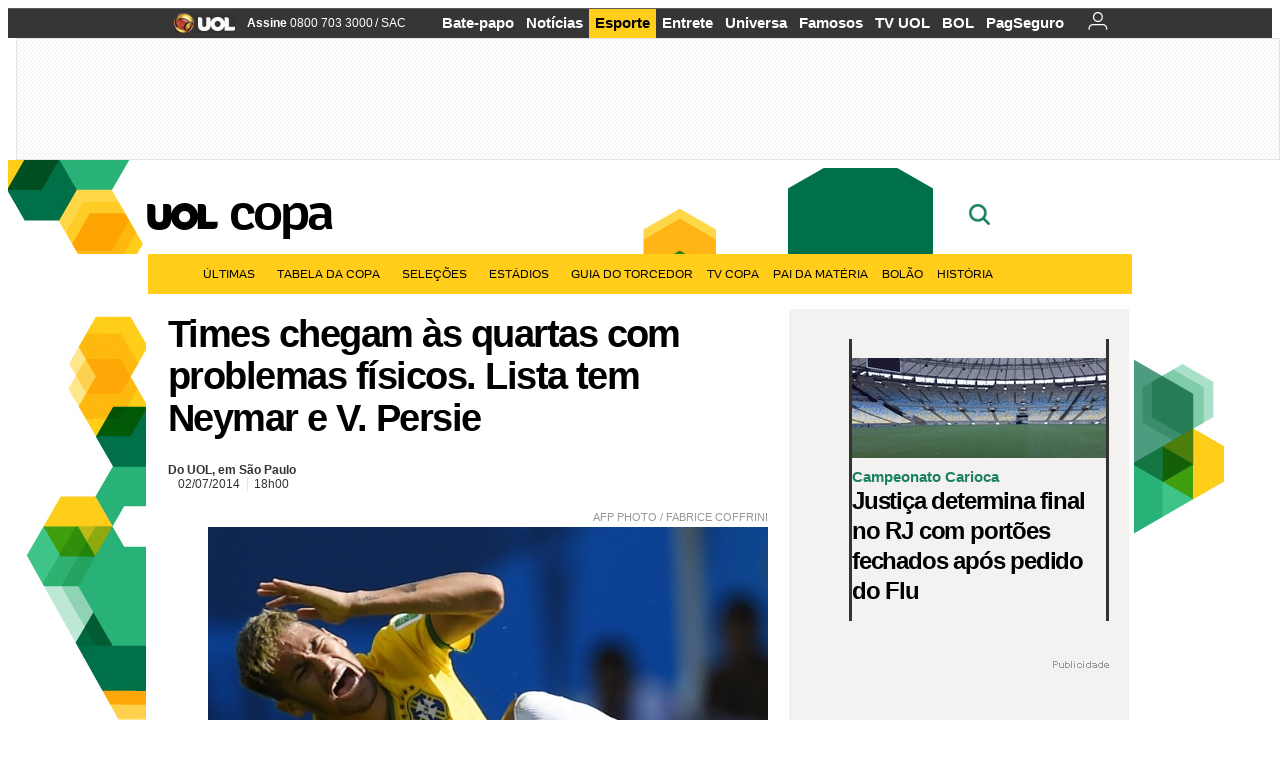

--- FILE ---
content_type: text/html;charset=UTF-8
request_url: https://copadomundo.uol.com.br/noticias/redacao/2014/07/02/times-chegam-as-quartas-com-problemas-fisicos-lista-tem-neymar-e-v-persie.htm
body_size: 27175
content:
<!DOCTYPE html> <html class="no-js" lang="pt-BR"> <head> <script>var _comscore=_comscore||[];_comscore.push({c1:"2",c2:"6036356",options:{enableFirstPartyCookie:true,bypassUserConsentRequirementFor1PCookie:true}});(function(){var s=document.createElement("script"),el=document.getElementsByTagName("script")[0];s.async=true;s.src="https://sb.scorecardresearch.com/cs/6036356/beacon.js";el.parentNode.insertBefore(s,el);})();</script> <link rel="dns-prefetch" href="https://conteudo.jsuol.com.br"> <link rel="dns-prefetch" href="https://stc.uol.com"> <link rel="dns-prefetch" href="https://conteudo.imguol.com.br"> <link rel="dns-prefetch" href="https://e.imguol.com"> <link rel="dns-prefetch" href="https://smetrics.uol.com.br"> <link rel="dns-prefetch" href="https://tm.uol.com.br"> <link rel="dns-prefetch" href="https://tm.jsuol.com.br"> <link rel="dns-prefetch" href="https://notify.uol.com.br"> <link rel="dns-prefetch" href="https://widget.perfil.uol.com.br"> <link rel="dns-prefetch" href="https://n.comentarios.uol.com.br"> <link rel="dns-prefetch" href="https://view.comentarios.uol.com.br"> <link rel="dns-prefetch" href="https://tagpage.uol.com.br"> <link rel="dns-prefetch" href="//mais.uol.com.br"> <link rel="dns-prefetch" href="https://tracker.bt.uol.com.br"> <link rel="dns-prefetch" href="https://dna.uol.com.br"> <link rel="dns-prefetch" href="https://logger.rm.uol.com.br"> <link rel="dns-prefetch" href="https://static.chartbeat.com"> <link rel="dns-prefetch" href="https://mab.chartbeat.com"> <link rel="dns-prefetch" href="https://ping.chartbeat.net"> <link rel="dns-prefetch" href="//www.googletagservices.com"> <link rel="dns-prefetch" href="//tt-10162-1.seg.t.tailtarget.com"><script>var inHeadTS=(new Date()).getTime();</script> <meta charset="utf-8"/> <meta http-equiv="X-UA-Compatible" content="IE=edge,chrome=1"/> <meta http-equiv="Content-type" content="text/html; charset=utf-8"/> <title>Times chegam às quartas com problemas físicos. Lista tem Neymar e V. Persie - Notícias - UOL Copa do Mundo 2014</title> <meta name="description" content="V&aacute;rios jogos das oitavas de finais da Copa do Mundo foram decididos depois do tempo normal. Mais do que desgaste emocional, esses duelos ainda provocam dor..."/> <meta name="robots" content="noodp, noydir"/> <meta name="p:domain_verify" content="3773adcdaf781c767a0dca14277f9101"/> <meta name="referrer" content="always"> <meta property="fb:pages" content="146391125938238"/> <meta property="fb:pages" content="702958396425837"> <meta property="fb:pages" content="221456874659747"> <meta property="fb:pages" content="124493634232128"/> <meta property="fb:pages" content="115401215190141"/> <meta property="fb:pages" content="123014924007"> <meta property="fb:pages" content="120098554660"/> <meta property="fb:pages" content="21539158238"/> <meta property="fb:pages" content="124400289445"/> <meta property="fb:pages" content="143813098922"/> <meta property="fb:pages" content="21539158238"> <meta property="fb:pages" content="357889721305340"> <link rel="shortcut icon" href="//h.imguol.com/favicon.ico" type="image/x-icon"/> <link rel="apple-touch-icon" href="http://home.img.uol.com.br/icon-touch.png"/> <meta name="application-name" content="UOL Copa do Mundo 2014"/> <meta name="msapplication-tooltip" content="Times chegam às quartas com problemas físicos. Lista tem Neymar e V. Persie - Notícias - UOL Copa do Mundo 2014"/> <meta name="msapplication-starturl" content="http://copadomundo.uol.com.br/"/> <meta name="msapplication-navbutton-color" content="#376942"/> <meta name="msapplication-task" content="name=Bate-papo UOL;action-uri=//batepapo.uol.com.br/; icon-uri=//h.imguol.com/favicon.ico; window=self"/> <meta name="msapplication-task" content="name=Email;action-uri=//email.uol.com.br/; icon-uri=//h.imguol.com/favicon.ico; window=self"/> <meta name="msapplication-task" content="name=UOL Copa do Mundo 2014 - Notícias;action-uri=http://copadomundo.uol.com.br/noticias/; icon-uri=//h.imguol.com/favicon.ico; window=self"/> <meta name="msapplication-task" content="name=UOL Copa do Mundo 2014 - Fotos;action-uri=http://copadomundo.uol.com.br/fotos/; icon-uri=//h.imguol.com/favicon.ico; window=self"/> <meta name="msapplication-task" content="name=UOL Copa do Mundo 2014 - Vídeos;action-uri=http://copadomundo.uol.com.br/videos/; icon-uri=//h.imguol.com/favicon.ico; window=self"/> <script type="text/javascript">(function(){var overrideWurfl={},availableOverride=true,listSize=0,marrakeshCookie="",testUA=null,theUA,de="",_debug=(window.debugWurfl)?window.debugWurfl.active:false;overrideWurfl={list:["Opera/\d{0,1}.\d{0,3}(.*)(; Opera Mobi/)(.*)(Presto/)","(Android 4.)","(BB10)","(Lumia)","(Mobile)","(iPhone)","(Windows Phone)"],blackList:["iPad","Xoom","MZ604","GT-P5100","GT-P1000"],init:function(){marrakeshCookie=new RegExp(".*?x-user-agent-class=(.*?)(;.*?$|$)","g");theUA=navigator.userAgent.toString();listSize=overrideWurfl.list.length;blackListSize=overrideWurfl.blackList.length;while(blackListSize--){if(theUA.match(overrideWurfl.blackList[blackListSize])){if(_debug){window.debugWurfl._data.blacklistMatchs.push(overrideWurfl.blackList[blackListSize]);}availableOverride=false;}}if(availableOverride){while(listSize--){testUA=theUA.match(overrideWurfl.list[listSize]);if(testUA!==null){if(_debug){window.debugWurfl._data.listMatchs.push(overrideWurfl.list[listSize]);}var uaCookie=unescape(document.cookie.replace(marrakeshCookie,"$1"));if(uaCookie!=="WEB"){de=new Date();de.setDate(de.getDate()+4);if(!_debug){document.cookie="x-user-agent-class=SMART; expires="+de.toUTCString()+"; path=/;domain=.uol.com.br";window.location.reload();}}}}}}};overrideWurfl.init();}());</script> <script type="text/javascript">/*!
 * onDomReady.js 1.2 (c) 2012 Tubal Martin - MIT license
 * https://github.com/tubalmartin/ondomready
 */
;!function(e){typeof define=="function"&&define.amd?define(e):window.onDomReady=e();}(function(){function d(e){if(!h){if(!t.body){return m(d);}h=!0;while(e=p.shift()){m(e);}}}function v(){l?(t.removeEventListener(a,v,r),d()):t[s]===i&&(t.detachEvent(f,v),d());}function m(e,t){setTimeout(e,+t>=0?t:1);}function y(e){h?m(e):p.push(e);}var e=window,t=e.document,n=t.documentElement,r=!1,i="complete",s="readyState",o="attachEvent",u="addEventListener",a="DOMContentLoaded",f="onreadystatechange",l=u in t,c=r,h=r,p=[];if(t[s]===i){m(d);}else{if(l){t[u](a,v,r),e[u]("load",d,r);}else{t[o](f,v),e[o]("onload",d);try{c=e.frameElement==null&&n;}catch(g){}c&&c.doScroll&&function b(){if(!h){try{c.doScroll("left");}catch(e){return m(b,50);}d();}}();}}return y.version="1.2",y;});
/*!
 * umod (c) 2013 - UOL
 * //conteudo.jsuol.com.br/c/_template/v1/web/js/umod.js
 */
;var umod=(function(w,d){var is_debug=/debug=true/.test(location.search),debug=function(t){is_debug&&console.log(t);};var internal={"slider":{"url":"https://conteudo.jsuol.com.br/c/_template/v1/web/js/lib.slider/slider.js","obj":function(){return Lib.Slider;}},"timeline":{"url":"https://conteudo.jsuol.com.br/c/_template/v1/web/js/lib.uoltimeline/timeline.js","obj":function(){return Lib.Timeline;}},"share":{"url":"//conteudo.jsuol.com.br/c/_template/v1/web/js/lib.share/share.js","obj":function(){return Lib.Share;},"selector":".pg-share-box"}},external={"jquery":{"url":"https://conteudo.jsuol.com.br/c/jquery/jquery.js","obj":function(){return window.jQuery;}},"jquery.history":{"url":"https://conteudo.jsuol.com.br/c/jquery/jquery.history.js","obj":function(){return window.jQuery.fn.history;}},"jquery.hashchange":{"url":"https://conteudo.jsuol.com.br/c/jquery/jquery.hashchange.js","obj":function(){return window.jQuery.fn.hashchange;}},"jquery.rotativo":{"url":"https://conteudo.jsuol.com.br/c/_template/v1/web/js/lib.rotativo/rotativo.js","obj":function(){return window.jQuery.fn.rotativo;}},"jquery.lightbox":{"url":"https://conteudo.jsuol.com.br/c/_template/v1/web/js/lib.lightbox/lightbox.js","obj":function(){return window.jQuery.fn.lightbox;}},"datepicker":{"url":"https://conteudo.jsuol.com.br/c/jquery/datepicker/jquery.datepick.min.js","obj":function(){return window.jQuery.fn.datepick;}},"swfobject":{"url":"https://conteudo.jsuol.com.br/c/swfobject/swfobject.js","obj":function(){return window.swfobject;}},"highstock":{"url":"https://conteudo.jsuol.com.br/c/highstock/highstock.js","obj":function(){return window.Highstock;}},"highcharts":{"url":"https://conteudo.jsuol.com.br/c/highcharts/highcharts.js","obj":function(){return window.Highcharts;}},"highcharts.v3":{"url":"https://conteudo.jsuol.com.br/c/highcharts/v3/min.js","obj":function(){return window.Highcharts;}},"json":{"url":"https://conteudo.jsuol.com.br/c/json/json.js","obj":function(){return window.JSON;}},"hammer":{"url":"https://conteudo.jsuol.com.br/c/hammer/hammer.js","obj":function(){return window.Hammer;}},"jquery.hammer":{"url":"https://conteudo.jsuol.com.br/c/hammer/jquery.hammer.js","obj":function(){return window.jQuery.fn.hammer;}},"underscore":{"url":"https://conteudo.jsuol.com.br/c/underscore/underscore.js","obj":function(){return window._;}}};var internal_url_libs=(function(){var u={},i,lib;for(i in internal){lib=internal[i];lib.test=(function(test){return function(){return !!test.obj();};}(lib));u[lib.url]=internal[i];}for(i in external){lib=external[i];lib.test=(function(test){return function(){return !!test.obj();};}(lib));}return u;}());var loaded_script={};var loadScript=(function(w,d){var loaded=loaded_script,head,loadScript;loadScript=function(url,callback,scope,charset){head=head||document.getElementsByTagName("head")[0];url=url.replace(/((&|\?)(cache|v)=?[^&]+)+/g,"");if(loaded[url]){loaded[url].tag.getAttribute("ready")=="true"?callback.call(scope||null):loaded[url].callback.push(callback);return true;}if(callback instanceof Array==false){callback=[callback];}var sc=d.createElement("script");sc.type="text/javascript";sc.async=true;sc.charset=charset||"utf-8";sc.src=url+(is_debug?"?debug=true":"");sc.onload=sc.onreadystatechange=(function(url,callback,scope,sc){return function(){if(!sc.readyState||sc.readyState=="loaded"||sc.readyState=="complete"){head.removeChild(sc);sc.onload=sc.onreadystatechange=null;sc.setAttribute("ready","true");var f;while((f=callback.shift())){if(typeof f=="function"){f.call(scope||null);}}}};})(url,callback,scope,sc);head.insertBefore(sc,head.firstChild);loaded[url]={"tag":sc,"callback":callback};return sc;};return loadScript;}(w,d));function capitalizeName(name){name=name.toLowerCase();if(name.length<3){return name.toUpperCase();}return name.charAt(0).toUpperCase()+name.slice(1);}function cloneArray(arr){var t=arr.length,n=[],i;for(i=0;i<t;i++){n.push(arr[i]);}return n;}function map(arr,func){var n=[];for(var i=0,m=arr.length;i<m;i++){var ret=func.call(null,arr[i]);if(typeof ret=="function"){n.push(ret());}}return n;}var umod=w.umod||{};var Lib=w.Lib=w.Lib||{};var pre_callback={};var loaded_lib={};umod.register=function(name,url,dependencies,mod){name=capitalizeName(name);if(loaded_lib[name]==true){debug("["+name+"]\tlib já registrada, ignorando.");return Lib[name]._umod;}debug("["+name+"]\tregistrando módulo");if(this.get(name)!==false){return this.get(name)._umod;}Lib[name]=mod;mod._umod={"name":name,"ready":false,"callback":pre_callback[name]||[],"dependencies":dependencies,"_dependencies":cloneArray(dependencies),"whenDone":function(f){umod.exec(name,f);}};mod.ready=mod._umod.whenDone;pre_callback[name]&&delete pre_callback[name];var hash_name=name.toLowerCase();if(!internal[hash_name]){internal[hash_name]={"url":url,"obj":function(){return false;}};internal_url_libs[url]=hash_name;mod.ready(function(){internal[hash_name].test=function(){return true;};});}this.dependencies(name);loaded_lib[name]=true;loaded_lib[url]=true;return mod._umod;};umod.load=function(script,callback){var url=internal[script]||external[script],is_url=/^http/.test(script)==true;if(url||is_url==true){if(url&&url.test()===false||is_url==true){url=(url&&url.url)||script;loadScript(url,(function(){return function(){is_url&&(script=internal_url_libs[script]||script);internal[script]?umod.exec(script,callback):(function(){if(is_url==true||!!internal[script]==false){loaded_lib[script]=true;}if(is_url==false&&url){loaded_lib[url]=true;}typeof callback=="function"&&callback();}());};}()));return true;}else{typeof callback=="function"&&callback.call(null);return true;}}return false;};umod.get=function(name){name=capitalizeName(name);if(name){return Lib[name]||false;}return Lib;};umod.exec=function(name,func){name=capitalizeName(name);var mod=this.get(name);if(mod==false){pre_callback[name]=pre_callback[name]||[];pre_callback[name].push(func);return false;}var _umod=mod._umod,self=this;if(_umod.ready==false){debug("["+name+"]\thá dependências, execução na fila");_umod.callback.push(function(){self.exec(name,func);});return _umod;}if(typeof func=="function"){onDomReady(function(){func.call(mod);});}return true||_umod;};umod.dependencies=function(name){name=capitalizeName(name);var mod=this.get(name),dependencies=mod._umod._dependencies;if(dependencies.length){debug("["+name+"]\tcarregando dependência ("+dependencies[0]+")");return this.load(dependencies.shift(),function(){umod.dependencies(name);});}this.ready(name);};umod.objects=function(name){name=capitalizeName(name);var _umod=this.get(name)._umod;return map(_umod.dependencies,function(id){return(internal[id]||external[id]||{}).obj||null;});};umod.ready=function(name){name=capitalizeName(name);var mod=this.get(name),_umod=mod._umod,callbacks=_umod.callback,callback;_umod.ready=true;debug("["+name+"]\tready");var lib=Lib[name]=typeof mod=="function"?mod.apply(mod,this.objects(name)):mod;lib._umod=_umod;lib.ready=_umod.whenDone;(typeof lib._constructor=="function"||typeof lib.constructor=="function")&&this.exec(name,lib._constructor||lib.constructor);while((callback=callbacks.shift())){this.exec(name,callback);}delete _umod._dependencies;delete _umod.callback;delete _umod.whenDone;return true;};umod.loaded=loaded_lib;onDomReady(function(){var libs=internal,lib,name,selector;if(document.querySelectorAll||window.jQuery){for(name in libs){selector=[];lib=libs[name];if(lib.selector){if(document.querySelectorAll){selector=document.querySelectorAll(lib.selector);}else{if(window.jQuery){selector=jQuery(lib.selector);}}}if(selector.length>0){umod.load(name);}}}});umod.version="1.13.07 build 11.1148";return umod;}(window,document));</script> <link type="text/css" rel="stylesheet" href="//conteudo.jsuol.com.br/c/_template/v1/_geral/css/styles.css?&file=geral&type=parse&versao=v1&plataforma=web&portal=uol&media=news&cache=1gddg11m9"/> <link type="text/css" rel="stylesheet" href="//conteudo.jsuol.com.br/c/_template/v1/_geral/css/styles.css?&file=especifico&type=parse&versao=v1&plataforma=web&portal=uol&estacao=copadomundo&estacao-id=copa-do-mundo-2014&cache=1gddg11m9"/> <link type="text/css" rel="stylesheet" href="//conteudo.jsuol.com.br/c/_template/v1/web/css/internas/indice.css?&cache=1gddg11m9"/> <link type="text/css" rel="stylesheet" href="//conteudo.jsuol.com.br/c/_template/v1/web/css/gera-modulo.css?&cache=1gddg11m9"/> <link type="text/css" rel="stylesheet" href="//conteudo.jsuol.com.br/c/_template/v1/web/css/internas/noticia.css?&cache=1gddg11m9"/> <link type="text/css" rel="stylesheet" href="//conteudo.jsuol.com.br/c/_template/v1/_geral/css/styles.css?&file=especifico&type=parse&versao=v1&plataforma=web&portal=uol&estacao=copadomundo&estacao-id=copa-do-mundo-2014&complementar=&&cache=1gddg11m9"/> <link type="text/css" rel="stylesheet" href="//conteudo.jsuol.com.br/c/_template/v1/web/css/gera-modulo.css?&cache=1gddg11m9"/> <link type="text/css" rel="stylesheet" href="//conteudo.jsuol.com.br/c/_template/v1/web/css/internas/noticia.css?&cache=1gddg11m9"/> <link type="text/css" rel="stylesheet" href="//conteudo.jsuol.com.br/c/_template/v1/web/uol/css/modulo/gera-modulos/animated-gif.css?&cache=1gddg11m9"/> <link type="text/css" rel="stylesheet" href="//conteudo.jsuol.com.br/c/_template/v1/web/uol/css/estrutura/conteudo-auxiliar.css?&cache=1gddg11m9"/> <script type="text/javascript" src="https://conteudo.jsuol.com.br/c/modernizr/modernizr.js"></script> <script>var useBannerAsync=("true"=="true");window.uolads=window.uolads||[];</script> <script type="text/javascript">window.universal_variable=window.universal_variable||{};window.universal_variable.dfp={"custom_params":{"subchan":"capa","keyword":""}};window.universal_variable.page=window.universal_variable.page||{};window.universal_variable.sc=window.universal_variable.sc||{};window.universal_variable.sc.components=window.universal_variable.sc.components||[];if(document.cookie.match(/widget-notificacao/g)){universal_variable.sc.components=["widget-notificacoes-logado"];}else{universal_variable.sc.components=["widget-notificacoes-deslogado"];}window.universal_variable.page.tags=[16337,73416,50113,73268,73271,73279,73269,73275,15308];</script> <script async src="https://www.googletagservices.com/tag/js/gpt.js"></script> <script async src="https://tm.jsuol.com.br/modules/external/tailtarget/profiles.js"></script> <script async src="https://tm.jsuol.com.br/modules/external/tailtarget/t3m/TT-10162-1/CT-10.js"></script> <script async src="https://tm.jsuol.com.br/uoltm.js?id=zvcg6p"></script> <script type="text/javascript" src="https://conteudo.jsuol.com.br/c/_template/v1/web/js/uolutils.js?&cache=1gddg11m9" charset="utf-8"></script> <meta content="Times chegam às quartas com problemas físicos. Lista tem Neymar e V. Persie" name="title"/> <meta property="og:title" content="Times chegam às quartas com problemas físicos. Lista tem Neymar e V. Persie"/> <meta property="og:description" content="Vários jogos das oitavas de finais da Copa do Mundo foram decididos depois do tempo normal. Mais do que desgaste emocional, esses duelos ainda provocam dor..."/> <meta property="og:image" content="https://conteudo.imguol.com.br/c/esporte/2014/06/28/neymar-vai-ao-chao-e-leva-a-mao-a-perna-apos-sofrer-falta-no-primeiro-tempo-de-jogo-contra-o-chile-1403972104333_956x500.jpg"/> <meta property="og:url" content="https://copadomundo.uol.com.br/noticias/redacao/2014/07/02/times-chegam-as-quartas-com-problemas-fisicos-lista-tem-neymar-e-v-persie.htm"/> <meta property="fb:app_id" content="190329594333794"/> <meta property="og:site_name" content="UOL Copa do Mundo 2014"/> <meta property="og:locale" content="pt_BR"/> <meta property="og:type" content="article"/> <meta property="article:publisher" content="https://www.facebook.com/UOL"/> <meta itemprop="name" content="Times chegam às quartas com problemas físicos. Lista tem Neymar e V. Persie"/> <meta itemprop="description" content="Vários jogos das oitavas de finais da Copa do Mundo foram decididos depois do tempo normal. Mais do que desgaste emocional, esses duelos ainda provocam dor..."/> <meta itemprop="image" content="https://conteudo.imguol.com.br/c/esporte/2014/06/28/neymar-vai-ao-chao-e-leva-a-mao-a-perna-apos-sofrer-falta-no-primeiro-tempo-de-jogo-contra-o-chile-1403972104333_956x500.jpg"/> <meta name="twitter:card" content="summary_large_image"> <meta name="twitter:site" content="@UOL"> <meta name="twitter:title" content="Times chegam às quartas com problemas físicos. Lista tem Neymar e V. Persie"> <meta name="twitter:description" content="Vários jogos das oitavas de finais da Copa do Mundo foram decididos depois do tempo normal. Mais do que desgaste emocional, esses duelos ainda provocam dor..."> <meta name="twitter:image:src" content="https://conteudo.imguol.com.br/c/esporte/2014/06/28/neymar-vai-ao-chao-e-leva-a-mao-a-perna-apos-sofrer-falta-no-primeiro-tempo-de-jogo-contra-o-chile-1403972104333_956x500.jpg"> <meta name="twitter:creator" content=""> <meta name="twitter:domain" content=""> <link rel="image_src" href="https://conteudo.imguol.com.br/c/esporte/2014/06/28/neymar-vai-ao-chao-e-leva-a-mao-a-perna-apos-sofrer-falta-no-primeiro-tempo-de-jogo-contra-o-chile-1403972104333_956x500.jpg"/> <script type="text/javascript">var _sf_async_config=_sf_async_config||{};_sf_async_config.uid=61085;_sf_async_config.domain="uol.com.br";_sf_async_config.flickerControl=false;_sf_async_config.useCanonical=true;_sf_async_config.autoDetect=false;var _sf_startpt=(new Date()).getTime();</script> <script async src="https://static.chartbeat.com/js/chartbeat_mab.js"></script> </head> <body class="projeto-2011 news news modulo-scroll"> <noscript><img src="https://sb.scorecardresearch.com/p?c1=2&c2=6036356&cv=4.4.0&cj=1&sd"/></noscript> <div class="barrauol-bg full" id="barrav2"> <div class="buol2011" id="barrauol"> <ul class="poll-left"> <li class="logouol"><a href="https://www.uol.com.br/" target="_top" title="UOL - O melhor conteúdo"> <img data-metrics='{"reference":"uol","event-label":"header","action":"https://www.uol.com.br/"}' src="https://conteudo.imguol.com.br/c/_layout/v1/_geral/icones/logo-uol-2.png" border="0" width="61" height="20" alt="UOL - O melhor conteúdo" title="UOL - O melhor conteúdo"></a> </li> <li class="suporte assinen"><a href="https://assine.uol.com.br/?cmpid=barrauol" target="_top"><strong data-metrics='{"reference":"assine","event-label":"header","action":"https://assine.uol.com.br/?cmpid=barrauol"}'>Assine</strong>&nbsp;<span data-metrics='{"reference":"assine","event-label":"header","action":"https://assine.uol.com.br/?cmpid=barrauol"}'>0800 703 3000</span></a></li> <li class="suporte slash"><span>/</span></li> <li class="suporte sacn"><a data-metrics='{"reference":"sac","event-label":"header"}' href="https://sac.uol.com.br/">SAC</a></li> </ul> <ul class="poll-right"> <li class="canal buol_bate-papo"><a data-metrics='{"reference":"batepapo","event-label":"header"}' class="h-bg-color1" href="https://batepapo.uol.com.br/">Bate-papo</a></li> <li class="canal buol_noticias"><a data-metrics='{"reference":"noticias","event-label":"header"}' class="h-bg-color1" href="https://noticias.uol.com.br/">Notícias</a></li> <li class="canal buol_esporte"><a data-metrics='{"reference":"esporte","event-label":"header"}' class="h-bg-color1" href="https://esporte.uol.com.br/">Esporte</a></li> <li class="canal buol_entretenimento"><a data-metrics='{"reference":"entretenimento","event-label":"header"}' class="h-bg-color1" href="https://entretenimento.uol.com.br/">Entrete</a></li> <li class="canal buol_mulher"><a data-metrics='{"reference":"universa","event-label":"header"}' class="h-bg-color1" href="https://universa.uol.com.br/">Universa</a></li> <li class="canal buol_radio"><a data-metrics='{"reference":"tvefamosos","event-label":"header"}' class="h-bg-color1" href="https://tvefamosos.uol.com.br/">Famosos</a></li> <li class="canal buol_video"><a data-metrics='{"reference":"tvuol","event-label":"header"}' class="h-bg-color1" href="https://tvuol.uol.com.br/">TV UOL</a></li> <li class="canal buol_e-mailgratis"><a data-metrics='{"reference":"bol","event-label":"header"}' class="h-bg-color1" href="https://www.bol.uol.com.br/">BOL</a></li> <li class="canal buol_shopping"><a data-metrics='{"reference":"pagseguro","event-label":"header"}' class="h-bg-color1" href="https://clicklogger.rm.uol.com.br/?prd=32&grp=src:210;chn:539;cpg:barrauol;creative:barrauol-pagseguro&msr=Cliques%20de%20Origem:1&oper=11&redir=https://pagseguro.uol.com.br/">PagSeguro</a></li> <li class="canal buol_e-mail"> <a class="h-bg-color1" id="notification-email" data-metrics='{"reference":"email","event-label":"email-checkin-barra"}' href="https://email.uol.com.br/"> <i class="icon-mail pg-share-icon-e-mail"></i> </a> </li> <li class="canal buol_wnot"> <div id="profile-avatar"> <span class="login"><a></a></span> </div> </li> </ul> </div> </div> <div id="banner-stick" class="banner-stick"> <div class="publicidade-full-banner"> <div class="tm-ads " id="banner-728x90-area"> <script>window.uolads&&window.uolads.push({id:"banner-728x90-area"});</script> </div> </div> </div> <header id="header" class="pg-bgcolor1"> <section id="barra-estacao"> <div class="centraliza"> <h1 id="titulo-uol"> <a id="uol" href="//www.uol.com.br/" class="pg-color3 h-font-color1 transition-025 click:copa-do-mundo-2014_logo-uol"><span>UOL</span></a> <a class="estacao pg-color3 h-font-color1 transition-025 click:copa-do-mundo-2014_logo-header" href="http://copadomundo.uol.com.br/">Copa</a> </h1> <span class="tm-ads selo" id="banner-120x35-area"> <script>window.uolads&&window.uolads.push({id:"banner-120x35-area"});</script> </span> <div class='outrasEstacoes'> <form role="search" id="busca" class="srch type" action="https://copadomundo.uol.com.br/busca" method="get"> <div class="srchForm"> <div class="srchGlass"><i class="sprites1"></i></div> <div class="srchClose"><i class="sprites1"></i></div> <div class="srchInput"> <input type="text" name="term" placeholder="Busque notícias na web ou no UOL"/> </div> </div> </form> </div> </div> </section> </header> <nav id="header-menu" class="centraliza bg-conteudo"> <ul class="headerMenu bg-color1"> <li class="menuItem left drop h-pg-bgcolor1 h-font-color1 com-imagem first transition-025"> <a class="click:copa_menu_barra itemAnchor item-menu font-color3 h-font-color1" href="http://copadomundo.uol.com.br/2014/ultimas/">Últimas<i class="pg-sprites1 drop-seta"></i></a> <div class="drop-container pg-bgcolor1 pg-bordercolor7 menu-flutuante"> <ul class="left"> <li class="subMenuItem h-pg-bgcolor8 transition-010"> <a class="click:copa_submenu_barra subItemAnchor item-menu pg-color5 titulo transition-010" href="http://copadomundo.uol.com.br/2014/ultimas/"> Página principal <i class="pg-sprites1 seta"></i> </a> </li> <li class="subMenuItem h-pg-bgcolor8 transition-010"> <a class="click:copa_submenu_barra subItemAnchor item-menu pg-color5 transition-010" href="http://copadomundo.uol.com.br/2014/noticias/"> Notícias </a> </li> <li class="subMenuItem h-pg-bgcolor8 transition-010"> <a class="click:copa_submenu_barra subItemAnchor item-menu pg-color5 transition-010" href="http://copadomundo.uol.com.br/2014/fotos/"> Fotos </a> </li> <li class="subMenuItem h-pg-bgcolor8 transition-010"> <a class="click:copa_submenu_barra subItemAnchor item-menu pg-color5 transition-010" href="http://copadomundo.uol.com.br/2014/videos/"> Vídeos </a> </li> <li class="subMenuItem h-pg-bgcolor8 transition-010"> <a class="click:copa_submenu_barra subItemAnchor item-menu pg-color5 transition-010" href="http://copadomundo.uol.com.br/2014/infograficos/"> Infográficos </a> </li> <li class="subMenuItem h-pg-bgcolor8 transition-010"> <a class="click:copa_submenu_barra subItemAnchor item-menu pg-color5 transition-010" href="http://copadomundo.uol.com.br/2014/quiz/"> Quizzes </a> </li> </ul> </div> </li> <li class="menuItem left drop h-pg-bgcolor1 h-font-color1 com-imagem transition-025"> <a class="click:copa_menu_barra itemAnchor item-menu font-color3 h-font-color1" href="http://copadomundo.uol.com.br/2014/tabela-da-copa/">Tabela da Copa<i class="pg-sprites1 drop-seta"></i></a> <div class="drop-container pg-bgcolor1 pg-bordercolor7 menu-flutuante"> <ul class="left"> <li class="subMenuItem h-pg-bgcolor8 transition-010"> <a class="click:copa_submenu_barra subItemAnchor item-menu pg-color5 titulo transition-010" href="http://copadomundo.uol.com.br/2014/tabela-da-copa/"> Página principal <i class="pg-sprites1 seta"></i> </a> </li> <li class="subMenuItem h-pg-bgcolor8 transition-010"> <a class="click:copa_submenu_barra subItemAnchor item-menu pg-color5 transition-010" href="http://copadomundo.uol.com.br/2014/tabela-da-copa/classificacao-e-simulador/"> Classificação e Jogos </a> </li> <li class="subMenuItem h-pg-bgcolor8 transition-010"> <a class="click:copa_submenu_barra subItemAnchor item-menu pg-color5 transition-010" href="http://copadomundo.uol.com.br/2014/tabela-da-copa/classificacao-e-simulador/?simulador"> Simulador </a> </li> <li class="subMenuItem h-pg-bgcolor8 transition-010"> <a class="click:copa_submenu_barra subItemAnchor item-menu pg-color5 transition-010" href="http://copadomundo.uol.com.br/2014/tabela-da-copa/#tabela"> Calendário </a> </li> <li class="subMenuItem h-pg-bgcolor8 transition-010"> <a class="click:copa_submenu_barra subItemAnchor item-menu pg-color5 transition-010" href="http://copadomundo.uol.com.br/2014/artilheiros/"> Artilheiros </a> </li> <li class="subMenuItem h-pg-bgcolor8 transition-010"> <a class="click:copa_submenu_barra subItemAnchor item-menu pg-color5 transition-010" href="http://copadomundo.uol.com.br/2014/regulamento/"> Regulamento </a> </li> </ul> </div> </li> <li class="menuItem left drop h-pg-bgcolor1 h-font-color1 com-imagem transition-025"> <a class="click:copa_menu_barra itemAnchor item-menu font-color3 h-font-color1" href="javascript:void();">Seleções<i class="pg-sprites1 drop-seta"></i></a> <div class="drop-container pg-bgcolor1 pg-bordercolor7 menu-flutuante colunado cols-3 "> <ul class="left"> <li class="subMenuItem h-pg-bgcolor8 transition-010"> <a class="click:copa_submenu_barra subItemAnchor item-menu pg-color5 titulo transition-010" href="http://copadomundo.uol.com.br/paises-participantes/brasil/"> Seleção Brasileira </a> </li> <li class="subMenuItem h-pg-bgcolor8 transition-010"> <a class="click:copa_submenu_barra subItemAnchor item-menu pg-color5 transition-010" href="http://copadomundo.uol.com.br/enquetes/2014/05/07/convocacao-da-selecao-para-a-copa-do-mundo.htm"> Jogadores </a> </li> <li class="subMenuItem h-pg-bgcolor8 transition-010"> <a class="click:copa_submenu_barra subItemAnchor item-menu pg-color5 transition-010" href="http://copadomundo.uol.com.br/paises-participantes/brasil/jogos/"> Jogos e resultados </a> </li> <li class="subMenuItem h-pg-bgcolor8 transition-010"> <a class="click:copa_submenu_barra subItemAnchor item-menu pg-color5 transition-010" href="http://copadomundo.uol.com.br/paises-participantes/brasil/escale-a-selecao/"> Escale o Brasil </a> </li> <li class="subMenuItem h-pg-bgcolor8 transition-010"> <a class="click:copa_submenu_barra subItemAnchor item-menu pg-color5 transition-010" href="http://copadomundo.uol.com.br/paises-participantes/enquetes/convoque-a-selecao/2014/04/14/convoque-a-selecao.htm"> Convoque a seleção </a> </li> </ul> <ul class="left"> <li class="subMenuItem h-pg-bgcolor8 transition-010"> <a class="click:copa_submenu_barra subItemAnchor item-menu pg-color5 transition-010" href="http://copadomundo.uol.com.br/paises-participantes/alemanha/"> Alemanha </a> </li> <li class="subMenuItem h-pg-bgcolor8 transition-010"> <a class="click:copa_submenu_barra subItemAnchor item-menu pg-color5 transition-010" href="http://copadomundo.uol.com.br/paises-participantes/argelia/"> Argélia </a> </li> <li class="subMenuItem h-pg-bgcolor8 transition-010"> <a class="click:copa_submenu_barra subItemAnchor item-menu pg-color5 transition-010" href="http://copadomundo.uol.com.br/paises-participantes/argentina/"> Argentina </a> </li> <li class="subMenuItem h-pg-bgcolor8 transition-010"> <a class="click:copa_submenu_barra subItemAnchor item-menu pg-color5 transition-010" href="http://copadomundo.uol.com.br/paises-participantes/australia/"> Austrália </a> </li> <li class="subMenuItem h-pg-bgcolor8 transition-010"> <a class="click:copa_submenu_barra subItemAnchor item-menu pg-color5 transition-010" href="http://copadomundo.uol.com.br/paises-participantes/belgica/"> Bélgica </a> </li> <li class="subMenuItem h-pg-bgcolor8 transition-010"> <a class="click:copa_submenu_barra subItemAnchor item-menu pg-color5 transition-010" href="http://copadomundo.uol.com.br/paises-participantes/bosnia-herzegovina/"> Bósnia-Herzegóvina </a> </li> <li class="subMenuItem h-pg-bgcolor8 transition-010"> <a class="click:copa_submenu_barra subItemAnchor item-menu pg-color5 transition-010" href="http://copadomundo.uol.com.br/paises-participantes/camaroes/"> Camarões </a> </li> <li class="subMenuItem h-pg-bgcolor8 transition-010"> <a class="click:copa_submenu_barra subItemAnchor item-menu pg-color5 transition-010" href="http://copadomundo.uol.com.br/paises-participantes/chile/"> Chile </a> </li> <li class="subMenuItem h-pg-bgcolor8 transition-010"> <a class="click:copa_submenu_barra subItemAnchor item-menu pg-color5 transition-010" href="http://copadomundo.uol.com.br/paises-participantes/colombia/"> Colômbia </a> </li> <li class="subMenuItem h-pg-bgcolor8 transition-010"> <a class="click:copa_submenu_barra subItemAnchor item-menu pg-color5 transition-010" href="http://copadomundo.uol.com.br/paises-participantes/coreia-do-sul/"> Coreia do Sul </a> </li> <li class="subMenuItem h-pg-bgcolor8 transition-010"> <a class="click:copa_submenu_barra subItemAnchor item-menu pg-color5 transition-010" href="http://copadomundo.uol.com.br/paises-participantes/costa-do-marfim/"> Costa do Marfim </a> </li> <li class="subMenuItem h-pg-bgcolor8 transition-010"> <a class="click:copa_submenu_barra subItemAnchor item-menu pg-color5 transition-010" href="http://copadomundo.uol.com.br/paises-participantes/costa-rica/"> Costa Rica </a> </li> <li class="subMenuItem h-pg-bgcolor8 transition-010"> <a class="click:copa_submenu_barra subItemAnchor item-menu pg-color5 transition-010" href="http://copadomundo.uol.com.br/paises-participantes/croacia/"> Croácia </a> </li> <li class="subMenuItem h-pg-bgcolor8 transition-010"> <a class="click:copa_submenu_barra subItemAnchor item-menu pg-color5 transition-010" href="http://copadomundo.uol.com.br/paises-participantes/equador/"> Equador </a> </li> <li class="subMenuItem h-pg-bgcolor8 transition-010"> <a class="click:copa_submenu_barra subItemAnchor item-menu pg-color5 transition-010" href="http://copadomundo.uol.com.br/paises-participantes/espanha/"> Espanha </a> </li> <li class="subMenuItem h-pg-bgcolor8 transition-010"> <a class="click:copa_submenu_barra subItemAnchor item-menu pg-color5 transition-010" href="http://copadomundo.uol.com.br/paises-participantes/estados-unidos/"> Estados Unidos </a> </li> </ul> <ul class="left"> <li class="subMenuItem h-pg-bgcolor8 transition-010"> <a class="click:copa_submenu_barra subItemAnchor item-menu pg-color5 transition-010" href="http://copadomundo.uol.com.br/paises-participantes/franca/"> França </a> </li> <li class="subMenuItem h-pg-bgcolor8 transition-010"> <a class="click:copa_submenu_barra subItemAnchor item-menu pg-color5 transition-010" href="http://copadomundo.uol.com.br/paises-participantes/gana/"> Gana </a> </li> <li class="subMenuItem h-pg-bgcolor8 transition-010"> <a class="click:copa_submenu_barra subItemAnchor item-menu pg-color5 transition-010" href="http://copadomundo.uol.com.br/paises-participantes/grecia/"> Grécia </a> </li> <li class="subMenuItem h-pg-bgcolor8 transition-010"> <a class="click:copa_submenu_barra subItemAnchor item-menu pg-color5 transition-010" href="http://copadomundo.uol.com.br/paises-participantes/holanda/"> Holanda </a> </li> <li class="subMenuItem h-pg-bgcolor8 transition-010"> <a class="click:copa_submenu_barra subItemAnchor item-menu pg-color5 transition-010" href="http://copadomundo.uol.com.br/paises-participantes/honduras/"> Honduras </a> </li> <li class="subMenuItem h-pg-bgcolor8 transition-010"> <a class="click:copa_submenu_barra subItemAnchor item-menu pg-color5 transition-010" href="http://copadomundo.uol.com.br/paises-participantes/inglaterra/"> Inglaterra </a> </li> <li class="subMenuItem h-pg-bgcolor8 transition-010"> <a class="click:copa_submenu_barra subItemAnchor item-menu pg-color5 transition-010" href="http://copadomundo.uol.com.br/paises-participantes/ira/"> Irã </a> </li> <li class="subMenuItem h-pg-bgcolor8 transition-010"> <a class="click:copa_submenu_barra subItemAnchor item-menu pg-color5 transition-010" href="http://copadomundo.uol.com.br/paises-participantes/italia/"> Itália </a> </li> <li class="subMenuItem h-pg-bgcolor8 transition-010"> <a class="click:copa_submenu_barra subItemAnchor item-menu pg-color5 transition-010" href="http://copadomundo.uol.com.br/paises-participantes/japao/"> Japão </a> </li> <li class="subMenuItem h-pg-bgcolor8 transition-010"> <a class="click:copa_submenu_barra subItemAnchor item-menu pg-color5 transition-010" href="http://copadomundo.uol.com.br/paises-participantes/mexico/"> México </a> </li> <li class="subMenuItem h-pg-bgcolor8 transition-010"> <a class="click:copa_submenu_barra subItemAnchor item-menu pg-color5 transition-010" href="http://copadomundo.uol.com.br/paises-participantes/nigeria/"> Nigéria </a> </li> <li class="subMenuItem h-pg-bgcolor8 transition-010"> <a class="click:copa_submenu_barra subItemAnchor item-menu pg-color5 transition-010" href="http://copadomundo.uol.com.br/paises-participantes/portugal/"> Portugal </a> </li> <li class="subMenuItem h-pg-bgcolor8 transition-010"> <a class="click:copa_submenu_barra subItemAnchor item-menu pg-color5 transition-010" href="http://copadomundo.uol.com.br/paises-participantes/russia/"> Rússia </a> </li> <li class="subMenuItem h-pg-bgcolor8 transition-010"> <a class="click:copa_submenu_barra subItemAnchor item-menu pg-color5 transition-010" href="http://copadomundo.uol.com.br/paises-participantes/suica/"> Suíça </a> </li> <li class="subMenuItem h-pg-bgcolor8 transition-010"> <a class="click:copa_submenu_barra subItemAnchor item-menu pg-color5 transition-010" href="http://copadomundo.uol.com.br/paises-participantes/uruguai/"> Uruguai </a> </li> </ul> </div> </li> <li class="menuItem left drop h-pg-bgcolor1 h-font-color1 com-imagem transition-025"> <a class="click:copa_menu_barra itemAnchor item-menu font-color3 h-font-color1" href="http://copadomundo.uol.com.br/cidades-sede-e-estadios/2014/estadios/">Estádios<i class="pg-sprites1 drop-seta"></i></a> <div class="drop-container pg-bgcolor1 pg-bordercolor7 menu-flutuante"> <ul class="left"> <li class="subMenuItem h-pg-bgcolor8 transition-010"> <a class="click:copa_submenu_barra subItemAnchor item-menu pg-color5 titulo transition-010" href="http://copadomundo.uol.com.br/cidades-sede-e-estadios/2014/avaliacao/"> Página principal <i class="pg-sprites1 seta"></i> </a> </li> <li class="subMenuItem h-pg-bgcolor8 transition-010"> <a class="click:copa_submenu_barra subItemAnchor item-menu pg-color5 transition-010" href="http://copadomundo.uol.com.br/cidades-sede-e-estadios/2014/mineirao/"> Belo Horizonte - Mineirão </a> </li> <li class="subMenuItem h-pg-bgcolor8 transition-010"> <a class="click:copa_submenu_barra subItemAnchor item-menu pg-color5 transition-010" href="http://copadomundo.uol.com.br/cidades-sede-e-estadios/2014/mane-garrincha/"> Brasília - Mané Garrincha </a> </li> <li class="subMenuItem h-pg-bgcolor8 transition-010"> <a class="click:copa_submenu_barra subItemAnchor item-menu pg-color5 transition-010" href="http://copadomundo.uol.com.br/cidades-sede-e-estadios/2014/arena-pantanal/"> Cuiabá - Arena Pantanal </a> </li> <li class="subMenuItem h-pg-bgcolor8 transition-010"> <a class="click:copa_submenu_barra subItemAnchor item-menu pg-color5 transition-010" href="http://copadomundo.uol.com.br/cidades-sede-e-estadios/2014/arena-da-baixada/"> Curitiba - Arena da Baixada </a> </li> <li class="subMenuItem h-pg-bgcolor8 transition-010"> <a class="click:copa_submenu_barra subItemAnchor item-menu pg-color5 transition-010" href="http://copadomundo.uol.com.br/cidades-sede-e-estadios/2014/castelao/"> Fortaleza - Castelão </a> </li> <li class="subMenuItem h-pg-bgcolor8 transition-010"> <a class="click:copa_submenu_barra subItemAnchor item-menu pg-color5 transition-010" href="http://copadomundo.uol.com.br/cidades-sede-e-estadios/2014/arena-amazonia/"> Manaus - Arena Amazônia </a> </li> <li class="subMenuItem h-pg-bgcolor8 transition-010"> <a class="click:copa_submenu_barra subItemAnchor item-menu pg-color5 transition-010" href="http://copadomundo.uol.com.br/cidades-sede-e-estadios/2014/arena-das-dunas/"> Natal - Arena das Dunas </a> </li> <li class="subMenuItem h-pg-bgcolor8 transition-010"> <a class="click:copa_submenu_barra subItemAnchor item-menu pg-color5 transition-010" href="http://copadomundo.uol.com.br/cidades-sede-e-estadios/2014/beira-rio/"> Porto Alegre - Beira-Rio </a> </li> <li class="subMenuItem h-pg-bgcolor8 transition-010"> <a class="click:copa_submenu_barra subItemAnchor item-menu pg-color5 transition-010" href="http://copadomundo.uol.com.br/cidades-sede-e-estadios/2014/arena-pernambuco/"> Recife - Arena Pernambuco </a> </li> <li class="subMenuItem h-pg-bgcolor8 transition-010"> <a class="click:copa_submenu_barra subItemAnchor item-menu pg-color5 transition-010" href="http://copadomundo.uol.com.br/cidades-sede-e-estadios/2014/maracana/"> Rio de Janeiro - Maracanã </a> </li> <li class="subMenuItem h-pg-bgcolor8 transition-010"> <a class="click:copa_submenu_barra subItemAnchor item-menu pg-color5 transition-010" href="http://copadomundo.uol.com.br/cidades-sede-e-estadios/2014/fonte-nova/"> Salvador - Fonte Nova </a> </li> <li class="subMenuItem h-pg-bgcolor8 transition-010"> <a class="click:copa_submenu_barra subItemAnchor item-menu pg-color5 transition-010" href="http://copadomundo.uol.com.br/cidades-sede-e-estadios/2014/itaquerao/"> São Paulo - Itaquerão </a> </li> </ul> </div> </li> <li class="menuItem left h-bg-color2 transition-025"> <a class="click:copa_menu_barra itemAnchor item-menu font-color3" href="http://copadomundo.uol.com.br/infograficos/2014/guia-do-torcedor/">Guia do Torcedor</a> </li> <li class="menuItem left h-bg-color2 transition-025"> <a class="click:copa_menu_barra itemAnchor item-menu font-color3" href="http://tvuol.uol.com.br/canal/copa-do-mundo/">TV Copa</a> </li> <li class="menuItem left h-bg-color2 transition-025"> <a class="click:copa_menu_barra itemAnchor item-menu font-color3" href="https://paidamateria.esporte.uol.com.br/">Pai da matéria</a> </li> <li class="menuItem left h-bg-color2 transition-025"> <a class="click:copa_menu_barra itemAnchor item-menu font-color3" href="http://bolao.esporte.uol.com.br/">Bolão</a> </li> <li class="menuItem left h-bg-color2 last transition-025"> <a class="click:copa_menu_barra itemAnchor item-menu font-color3" href="http://copadomundo.uol.com.br/historia-da-copa/">História</a> </li> </ul> </nav> <section id="conteudo" class="has-submenu"> <div class="centraliza"> <section role="main" itemscope itemtype="http://schema.org/webpage"> <article class="canal-media rod news" id="conteudo-principal"> <header class="pg_cp_topoPaginas"> <h1 class="pg-color10">Times chegam às quartas com problemas físicos. Lista tem Neymar e V. Persie</h1> <div class="info-header"> <p class="pg-color10"> <span class="agencia-logo com-autor"> </span> Do UOL, em S&#227;o Paulo<br/> </p><p class="pg-color10"> </p> <time class="pg-color5 time-position" datetime="2014-07-02T18:00" pubdate> <span class="data">02/07/2014</span>18h00 </time> </div> <div class="botoes"> <div class="pg-share-box" data-items='{"title": false, "read-speaker": true, "share": true}'></div> </div> </header> <div id="texto"> <div class="imagem-representativa imagem-615x470"> <ul> <li> <p class="credito-foto">AFP PHOTO / FABRICE COFFRINI</p> <img class="imagem pinit-img" src="https://conteudo.imguol.com.br/c/esporte/2014/06/28/neymar-vai-ao-chao-e-leva-a-mao-a-perna-apos-sofrer-falta-no-primeiro-tempo-de-jogo-contra-o-chile-1403972104333_615x470.jpg" title="AFP PHOTO / FABRICE COFFRINI" alt="Neymar assegurou que superou as dores das pancadas no joelho recebidas contra o Chile" width="600" height="470"/> <p>Neymar assegurou que superou as dores das pancadas no joelho recebidas contra o Chile</p> </li> </ul> </div> <p> V&aacute;rios jogos das oitavas de finais da Copa do Mundo foram decididos depois do tempo normal. Mais do que desgaste emocional, esses duelos ainda provocam dores de cabe&ccedil;a nos t&eacute;cnicos. Isso porque alguns atletas chegam &agrave;s quartas de finais apresentando problemas f&iacute;sicos sofridos na 1&ordf; decis&atilde;o de mata-mata.</p> <p> Neymar, Navas, Van Persie e Bastian Schweinsteiger figuram no grupo dos "quase 100%".</p> <p> Eles fazem tratamento intensivo, mas a princ&iacute;pio n&atilde;o preocupam.</p> <p> O mesmo n&atilde;o se pode dizer de do defensor alem&atilde;o Shkodan Mustafi, que se contundiu na vit&oacute;ria contra a Arg&eacute;lia e n&atilde;o joga mais no Mundial. O volante holand&ecirc;s De Jong tamb&eacute;m foi cortado por les&atilde;o.&nbsp;</p> <p> Neymar, por exemplo, levou pancadas no joelho direito no 1&ordm; tempo da partida contra o Chile.</p> <p> Mesmo com dores, ele permaneceu em campo at&eacute; a decis&atilde;o por penalidades.</p> <p> O departamento m&eacute;dico da CBF revelou que Neymar est&aacute; tomando analg&eacute;sicos e far&aacute; um tratamento que intercala fisioterapia e est&iacute;mulos el&eacute;tricos para se recuperar mais rapidamente da les&atilde;o.</p> <p> "Eu estou bem, recuperado&quot;, disse Neymar, que reagiu &agrave; insist&ecirc;ncia dos jornalistas sobre seus problemas f&iacute;sicos: &quot;Acabei de falar para ele, estou bem, n&atilde;o sinto dores&quot;, acrescentou o atacante, em entrevista coletiva nesta quarta. <section class="embed-lista type2 isWeb" style="display:none"> <div class="container"> <div class="topo"> <span class="font-color1">Jogadores que chegam &#224;s quartas com dores</span> </div> <ul> <li> <div class='item_container'> <a class="pg-color4 h-font-color1 opacity-group click:copa-do-mundo-2014_geramodulo-lista" href="http://copadomundo.uol.com.br/noticias/redacao/2014/07/02/neymar-se-diz-recuperado-de-lesao-e-nega-problema-emocional-da-selecao.htm"> <div class='pos_img h-opacity90 transition-050 '> <div class="image_60x60"> <img src="https://conteudo.imguol.com.br/c/esporte/2014/06/28/neymar-fica-no-chao-em-jogada-contra-o-chile-1403983662750_80x80.jpg" class="lazyload c80x80 " alt="Xinhua/Li Ming" width="60" height="60" title="Xinhua/Li Ming"/> </div> </div> <div class='info'> <div class="top"> <span class="titulo transition-050 sprites1">Neymar (Brasil)</span> </div> <span class="complemento h-opacity65 transition-050 ">Levou pancadas no joelho contra o Chile, mas diz estar bem</span> </div> </a> </div> </li> <li> <div class='item_container'> <div class='pos_img '> <div class="image_60x60"> <img src="https://conteudo.imguol.com.br/c/esporte/2014/06/30/schweinsteiger-da-alemanha-leva-as-maos-a-cabeca-depois-de-lance-perdido-contra-a-argelia-no-beira-rio-1404163278679_80x80.jpg" class="lazyload c80x80 " alt="AFP PHOTO / PATRIK STOLLARZ" width="60" height="60" title="AFP PHOTO / PATRIK STOLLARZ"/> </div> </div> <div class='info'> <div class="top"> <span class="titulo ">Schweinsteiger (Alemanha)</span> </div> <span class="complemento ">Foi trocado contra a Arg&#233;lia, mas n&#227;o teve les&#227;o. &#34;Nada s&#233;rio&#34;, diz m&#233;dico</span> </div> </div> </li> <li> <div class='item_container'> <a class="pg-color4 h-font-color1 opacity-group click:copa-do-mundo-2014_geramodulo-lista" href="http://copadomundo.uol.com.br/noticias/redacao/2014/06/29/van-gaal-exalta-parada-tecnica-e-explica-saida-de-van-persie.htm"> <div class='pos_img h-opacity90 transition-050 '> <div class="image_60x60"> <img src="https://conteudo.imguol.com.br/c/esporte/2014/07/02/02jul2014---robin-van-persie-participa-de-treino-com-bola-com-a-selecao-da-holanda-no-rio-de-janeiro-1404323013225_80x80.jpg" class="lazyload c80x80 " alt="REUTERS/Pilar Olivares" width="60" height="60" title="REUTERS/Pilar Olivares"/> </div> </div> <div class='info'> <div class="top"> <span class="titulo transition-050 sprites1">Van Persie (Holanda)</span> </div> <span class="complemento h-opacity65 transition-050 ">Usou faixa na coxa esquerda ap&#243;s treinamento no Rio</span> </div> </a> </div> </li> <li> <div class='item_container'> <a class="pg-color4 h-font-color1 opacity-group click:copa-do-mundo-2014_geramodulo-lista" href="http://copadomundo.uol.com.br/noticias/redacao/2014/07/02/sob-os-olhares-do-filho-de-pele-costa-rica-treina-sem-o-goleiro-navas.htm"> <div class='pos_img h-opacity90 transition-050 '> <div class="image_60x60"> <img src="https://conteudo.imguol.com.br/c/esporte/2014/06/29/navas-pegou-penalti-de-gekas-e-ajudou-a-costa-rica-derrotar-a-grecia-e-conseguir-a-classificacao-para-as-quartas-de-final-da-copa-do-mundo-1404085141839_80x80.jpg" class="lazyload c80x80 " alt="AFP PHOTO / PEDRO UGARTE" width="60" height="60" title="AFP PHOTO / PEDRO UGARTE"/> </div> </div> <div class='info'> <div class="top"> <span class="titulo transition-050 sprites1">Navas (Costa Rica)</span> </div> <span class="complemento h-opacity65 transition-050 ">Teve constatada les&#227;o no ombro, n&#227;o treinou e &#233; d&#250;vida para as quartas</span> </div> </a> </div> </li> <li> <div class='item_container'> <a class="pg-color4 h-font-color1 opacity-group click:copa-do-mundo-2014_geramodulo-lista" href="http://copadomundo.uol.com.br/noticias/redacao/2014/06/30/franca-leva-sufoco-mas-promove-blitz-no-2-tempo-e-elimina-nigeria.htm"> <div class='pos_img h-opacity90 transition-050 '> <div class="image_60x60"> <img src="https://conteudo.imguol.com.br/c/esporte/2014/06/30/raphael-varane-da-franca-fica-enroscado-na-rede-do-gol-durante-a-partida-contra-a-nigeria-no-mane-garrincha-1404149473095_80x80.jpg" class="lazyload c80x80 " alt="Quinn Rooney/Getty Images" width="60" height="60" title="Quinn Rooney/Getty Images"/> </div> </div> <div class='info'> <div class="top"> <span class="titulo transition-050 sprites1">Varane (Fran&#231;a)</span> </div> <span class="complemento h-opacity65 transition-050 ">Jogador apresentou quadro de desidrata&#231;&#227;o na vit&#243;ria contra a Nig&#233;ria </span> </div> </a> </div> </li> <li> <div class='item_container'> <a class="pg-color4 h-font-color1 opacity-group click:copa-do-mundo-2014_geramodulo-lista" href="http://copadomundo.uol.com.br/noticias/redacao/2014/07/01/de-jong-da-holanda-tem-lesao-confirmada-e-esta-fora-da-copa-do-mundo.htm"> <div class='pos_img h-opacity90 transition-050 '> <div class="image_60x60"> <img src="https://conteudo.imguol.com.br/c/esporte/2014/06/29/tecnico-da-holanda-van-gaal-cumprimenta-de-jong-apos-o-volante-ser-substituido-por-lesao-em-partida-contra-o-mexico-1404059015749_80x80.jpg" class="lazyload c80x80 " alt="AFP PHOTO/ JAVIER SORIANO" width="60" height="60" title="AFP PHOTO/ JAVIER SORIANO"/> </div> </div> <div class='info'> <div class="top"> <span class="titulo transition-050 sprites1">De Jong (Holanda)</span> </div> <span class="complemento h-opacity65 transition-050 ">Volante sofreu les&#227;o na virilha e n&#227;o defende mais a Holanda no Mundial</span> </div> </a> </div> </li> <li> <div class='item_container'> <a class="pg-color4 h-font-color1 opacity-group click:copa-do-mundo-2014_geramodulo-lista" href="http://copadomundo.uol.com.br/noticias/redacao/2014/07/02/marcelo-sai-mancando-e-deixa-treino-da-selecao-antes-do-final.htm"> <div class='pos_img h-opacity90 transition-050 '> <div class="image_60x60"> <img src="https://conteudo.imguol.com.br/c/esporte/2014/07/02/marcelo-e-hernanes-disputam-bola-durante-coletivo-da-selecao-brasileira-na-granja-comary-1404312692480_80x80.jpg" class="lazyload c80x80 " alt="Heuler Andrey/ Mowa Press" width="60" height="60" title="Heuler Andrey/ Mowa Press"/> </div> </div> <div class='info'> <div class="top"> <span class="titulo transition-050 sprites1">Marcelo (Brasil)</span> </div> <span class="complemento h-opacity65 transition-050 ">Saiu mancando de treino. Sele&#231;&#227;o minimiza e nega problema f&#237;sico</span> </div> </a> </div> </li> <li> <div class='item_container'> <div class='pos_img '> <div class="image_60x60"> <img src="https://conteudo.imguol.com.br/c/esporte/2014/06/22/thomas-vermaelen-zagueiro-da-belgica-mostra-abatimento-apos-sofrer-lesao-e-ser-substituido-1403455345188_80x80.jpg" class="lazyload c80x80 " alt="Reuters/Ricardo Moraes" width="60" height="60" title="Reuters/Ricardo Moraes"/> </div> </div> <div class='info'> <div class="top"> <span class="titulo ">Vermaelen (B&#233;lgica)</span> </div> <span class="complemento ">Com problema no tend&#227;o, ficou fora das &#250;ltimas duas partidas</span> </div> </div> </li> <li> <div class='item_container'> <a class="pg-color4 h-font-color1 opacity-group click:copa-do-mundo-2014_geramodulo-lista" href="http://copadomundo.uol.com.br/noticias/redacao/2014/07/02/alemaes-hummels-e-podolski-voltam-aos-treinos-e-devem-enfrentar-a-franca.htm"> <div class='pos_img h-opacity90 transition-050 '> <div class="image_60x60"> <img src="https://conteudo.imguol.com.br/c/esporte/2014/06/26/podolski-da-alemanha-e-derrubado-apos-perder-a-bola-para-kyle-beckerman-dos-eua-na-arena-pernambuco-1403801563748_80x80.jpg" class="lazyload c80x80 " alt="Laurence Griffhths/Getty Images" width="60" height="60" title="Laurence Griffhths/Getty Images"/> </div> </div> <div class='info'> <div class="top"> <span class="titulo transition-050 sprites1">Podolski (Alemanha)</span> </div> <span class="complemento h-opacity65 transition-050 ">Recuperado de les&#227;o muscular, deve atuar contra a Fran&#231;a</span> </div> </a> </div> </li> <li> <div class='item_container'> <div class='pos_img '> <div class="image_60x60"> <img src="https://conteudo.imguol.com.br/c/esporte/2014/06/27/kun-aguero-durante-treino-da-argentina-na-cidade-do-galo-em-vespasiano-mg-1403897203323_80x80.jpg" class="lazyload c80x80 " alt="Jeremias Wernek/UOL" width="60" height="60" title="Jeremias Wernek/UOL"/> </div> </div> <div class='info'> <div class="top"> <span class="titulo ">Ag&#252;ero (Argentina)</span> </div> <span class="complemento ">Com les&#227;o muscular na coxa, ele tem chances remotas de atuar</span> </div> </div> </li> <li> <div class='item_container'> <div class='pos_img '> <div class="image_60x60"> <img src="https://conteudo.imguol.com.br/c/esporte/2014/05/23/debuchy-lateral-da-franca-1400891256081_80x80.jpg" class="lazyload c80x80 " alt="Best Photo Agency &amp; C / Pier Gia" width="60" height="60" title="Best Photo Agency &amp; C / Pier Gia"/> </div> </div> <div class='info'> <div class="top"> <span class="titulo ">Debuchy (Fran&#231;a)</span> </div> <span class="complemento ">O jogador n&#227;o treinou nesta quarta. A FFran&#231;a n&#227;o revelou a raz&#227;o.</span> </div> </div> </li> </ul> </div> </section> </p> </div> <section id="veja-mais-texto"> <h1 class="font-color1">Veja também</h1> <ul> <li> <a href="http://copadomundo.uol.com.br/noticias/redacao/2014/07/02/neymar-se-diz-recuperado-de-lesao-e-nega-problema-emocional-da-selecao.htm" class='click:copa-do-mundo-2014_noticias-veja-mais-texto opacity-group clearfix '> <img width="100" height="70" src="https://conteudo.imguol.com.br/c/esporte/2014/07/02/neymar-deita-no-gramado-da-granja-comary-durante-treino-da-selecao-brasileira-1404314983578_142x100.jpg" title='Heuler Andrey/ Mowa Press' alt='Heuler Andrey/ Mowa Press' class="h-opacity90 transition-025"> <strong class="h-opacity65 transition-025" title='Heuler Andrey/ Mowa Press'>Neymar se diz recuperado de les&#227;o e nega problema emocional da sele&#231;&#227;o</strong> </a> </li> <li> <a href="http://copadomundo.uol.com.br/noticias/redacao/2014/07/02/presidente-da-conmebol-e-membro-da-fifa-luta-para-reduzir-pena-de-suarez.htm" class='click:copa-do-mundo-2014_noticias-veja-mais-texto opacity-group clearfix '> <img width="100" height="70" src="https://conteudo.imguol.com.br/c/esporte/2014/06/28/luis-suarez-cumprimenta-torcedores-que-se-reuniram-em-frente-a-sua-casa-para-assistir-ao-jogo-entre-uruguai-e-colombia-1403997659794_142x100.jpg" title='Reprodu&#231;&#227;o/ El Observador' alt='Reprodu&#231;&#227;o/ El Observador' class="h-opacity90 transition-025"> <strong class="h-opacity65 transition-025" title='Reprodu&#231;&#227;o/ El Observador'>Presidente da Conmebol e membro da Fifa luta para reduzir pena de Su&#225;rez</strong> </a> </li> <li> <div class="tm-ads " id="banner-native-veja_tambem-desktop-area"> <script>window.uolads&&window.uolads.push({id:"banner-native-veja_tambem-desktop-area"});</script> </div> </li> <li> <a href="http://copadomundo.uol.com.br/noticias/redacao/2014/07/02/alemaes-hummels-e-podolski-voltam-aos-treinos-e-devem-enfrentar-a-franca.htm" class='click:copa-do-mundo-2014_noticias-veja-mais-texto opacity-group clearfix '> <img width="100" height="70" src="https://conteudo.imguol.com.br/c/esporte/2014/06/06/podolski-comemora-segundo-gol-da-alemanha-em-amistoso-pre-copa-contra-a-armenia-1402086463894_142x100.jpg" title='REUTERS/Ralph Orlowski' alt='REUTERS/Ralph Orlowski' class="h-opacity90 transition-025"> <strong class="h-opacity65 transition-025" title='REUTERS/Ralph Orlowski'>Alem&#227;es Hummels e Podolski voltam aos treinos e devem enfrentar a Fran&#231;a</strong> </a> </li> </ul> </section> <aside> <div class="ferramentas"> <a onclick="Common.Send.error();" title="Comunicar erro" class="pg-color10">Comunicar erro</a> <a onclick="Common.print();" title="Imprimir" id="imprimirPubli" class="pg-color10">Imprimir</a> </div> </aside> <div id="custom-banner"> <div> <div class="tm-ads " id="banner-300x250-area"> <script>window.uolads&&window.uolads.push({id:"banner-300x250-area"});</script> </div> </div> <div class="tm-ads uolCliques-288x250" siga="size: 288x250;"></div> </div> <div id="comentarios" class="comentariosbabel"></div> </article> <script type="application/ld+json">[{"@context":"http://schema.org","mainEntityOfPage":"https://copadomundo.uol.com.br/noticias/redacao/2014/07/02/times-chegam-as-quartas-com-problemas-fisicos-lista-tem-neymar-e-v-persie.htm","headline":"Times chegam &agrave;s quartas com problemas f&iacute;sicos. Lista tem Neymar e V. Persie","url":"https://copadomundo.uol.com.br/noticias/redacao/2014/07/02/times-chegam-as-quartas-com-problemas-fisicos-lista-tem-neymar-e-v-persie.htm","datePublished":"2014-07-02T18:00:00-02:00","dateModified":"2014-07-02T18:43:00-02:00","publisher":{"@type":"Organization","name":"UOL","url":"https://www.uol.com.br","logo":{"@type":"ImageObject","url":"https://conteudo.imguol.com.br/uolamp/UOL_logo_156x60.png","width":156,"height":60}},"keywords":" Copa,2014, Seleção,Francesa,de,Futebol,,Seleção,Brasileira,de,Futebol,,Seleção,Alemã,de,Futebol,,Seleção,Belga,de,Futebol,,Seleção,Holandesa,de,Futebol,,Seleção,Argentina,de,Futebol,Seleção,Costarriquenha,de,Futebol, Futebol,","description":"V&aacute;rios jogos das oitavas de finais da Copa do Mundo foram decididos depois do tempo normal. Mais do que desgaste emocional, esses duelos ainda provocam dor...","author":{"@type":"Person","name":"Do UOL, em S&#227;o Paulo"},"image":{"@type":"ImageObject","url":"https://conteudo.imguol.com.br/c/interacao/facebook/uol-copadomundo-wide.png","height":"1163","width":"2960"},"@type":"NewsArticle"}]</script> <aside id="conteudo-auxiliar"> <section class="manchete mod simples"> <ul class="chamadas"> <li class="c300x100 destaque"> <a href="http://esporte.uol.com.br/futebol/ultimas-noticias/2019/02/17/justica-determina-final-no-rj-com-portoes-fechados-apos-pedido-do-flu.htm" class="opacity-group click:copa-do-mundo-2014_noticias-manchete-1_1|" title='Justi&#231;a determina final no RJ com port&#245;es fechados ap&#243;s pedido do Flu (Foto: Divulga&#231;&#227;o/Maracan&#227;)'> <img src='https://conteudo.imguol.com.br/c/1x1.png' data-original = 'https://conteudo.imguol.com.br/c/esporte/f7/2019/02/07/gramado-do-maracana-permaneceu-em-boas-condicoes-mesmo-com-a-tempestade-no-rio-1549561068043_v2_300x100.jpg' alt='Divulga&#231;&#227;o/Maracan&#227;' title='Divulga&#231;&#227;o/Maracan&#227;' width='300' height='100' class='lazyload c300x100 h-opacity90 transition-025'/> <noscript><img src="https://conteudo.imguol.com.br/c/esporte/f7/2019/02/07/gramado-do-maracana-permaneceu-em-boas-condicoes-mesmo-com-a-tempestade-no-rio-1549561068043_v2_300x100.jpg" alt="Divulga&#231;&#227;o/Maracan&#227;" width="300" heigh="100"></noscript> <div class="chapeu"> <span class="color14 font-color1">Campeonato Carioca</span> </div> <div> <span class="titulo h-opacity65 transition-025"> Justi&#231;a determina final no RJ com port&#245;es fechados ap&#243;s pedido do Flu </span> </div> </a> </li> <div class="publicidade"> <div class="stick-vertical"> <div class="tm-ads " id="banner-300x250-top-area"> <script>window.uolads&&window.uolads.push({id:"banner-300x250-top-area"});</script> </div> </div> </div> <li class="c80x80"> <a href="http://esporte.uol.com.br/futebol/ultimas-noticias/2019/02/17/como-o-paulista-de-jundiai-pode-inspirar-o-sao-paulo-contra-o-corinthians.htm" class="opacity-group click:copa-do-mundo-2014_noticias-manchete-1_2|" title='Como o Paulista de Jundia&#237; pode inspirar o S&#227;o Paulo contra o Corinthians (Foto: Mauro Horita/AGIF)'> <img src='https://conteudo.imguol.com.br/c/1x1.png' data-original = 'https://conteudo.imguol.com.br/c/esporte/16/2019/02/16/tecnico-vagner-mancini-1550371614294_v2_80x80.jpg' alt='Mauro Horita/AGIF' title='Mauro Horita/AGIF' width='80' height='80' class='lazyload c80x80 h-opacity90 transition-025'/> <noscript><img src="https://conteudo.imguol.com.br/c/esporte/16/2019/02/16/tecnico-vagner-mancini-1550371614294_v2_80x80.jpg" alt="Mauro Horita/AGIF" width="80" heigh="80"></noscript> <div class="chapeu"> <span class="color14 font-color1">Paulist&#227;o</span> </div> <div> <span class="titulo h-opacity65 transition-025"> Como o Paulista de Jundia&#237; pode inspirar o S&#227;o Paulo contra o Corinthians </span> </div> </a> </li> <li class="c80x80"> <a href="http://esporte.uol.com.br/futebol/ultimas-noticias/2019/02/17/ex-promessa-do-santos-patito-vira-reserva-de-luxo-em-sensacao-portuguesa.htm" class="opacity-group click:copa-do-mundo-2014_noticias-manchete-1_3|" title='Argentino Patito Rodr&#237;guez vira reserva de luxo em sensa&#231;&#227;o portuguesa (Foto: Reprodu&#231;&#227;o/Instagram)'> <img src='https://conteudo.imguol.com.br/c/1x1.png' data-original = 'https://conteudo.imguol.com.br/c/esporte/27/2019/02/15/patito-rodriguez-em-lance-com-militao-no-jogo-moreirense-x-porto-1550249181846_v2_80x80.jpg' alt='Reprodu&#231;&#227;o/Instagram' title='Reprodu&#231;&#227;o/Instagram' width='80' height='80' class='lazyload c80x80 h-opacity90 transition-025'/> <noscript><img src="https://conteudo.imguol.com.br/c/esporte/27/2019/02/15/patito-rodriguez-em-lance-com-militao-no-jogo-moreirense-x-porto-1550249181846_v2_80x80.jpg" alt="Reprodu&#231;&#227;o/Instagram" width="80" heigh="80"></noscript> <div class="chapeu"> <span class="color14 font-color1">Ex-promessa</span> </div> <div> <span class="titulo h-opacity65 transition-025"> Argentino Patito Rodr&#237;guez vira reserva de luxo em sensa&#231;&#227;o portuguesa </span> </div> </a> </li> <li class="c80x80"> <a href="http://esporte.uol.com.br/futebol/ultimas-noticias/2019/02/17/abel-ve-clima-pesado-apos-eliminacao-e-entra-na-mira-da-torcida-do-fla.htm" class="opacity-group click:copa-do-mundo-2014_noticias-manchete-1_4|" title='Abel v&#234; clima pesado ap&#243;s elimina&#231;&#227;o e entra na mira da torcida do Fla (Foto: Gustavo Tessaro/Flamengo)'> <img src='https://conteudo.imguol.com.br/c/1x1.png' data-original = 'https://conteudo.imguol.com.br/c/esporte/d2/2019/01/12/abel-braga-tecnico-do-flamengo-1547335642490_v2_80x80.jpg' alt='Gustavo Tessaro/Flamengo' title='Gustavo Tessaro/Flamengo' width='80' height='80' class='lazyload c80x80 h-opacity90 transition-025'/> <noscript><img src="https://conteudo.imguol.com.br/c/esporte/d2/2019/01/12/abel-braga-tecnico-do-flamengo-1547335642490_v2_80x80.jpg" alt="Gustavo Tessaro/Flamengo" width="80" heigh="80"></noscript> <div class="chapeu"> <span class="color14 font-color1">Campeonato Carioca</span> </div> <div> <span class="titulo h-opacity65 transition-025"> Abel v&#234; clima pesado ap&#243;s elimina&#231;&#227;o e entra na mira da torcida do Fla </span> </div> </a> </li> </ul> </section> <div class="publicidade"> <div class="stick-vertical-2"> <div class="tm-ads " id="banner-300x600-area"> <script>window.uolads&&window.uolads.push({id:"banner-300x600-area"});</script> </div> </div> </div> <section class="mod-publieditorial pg-bordercolor8 composto mod"> <ul class=" itens-publi"> <li class="com-imagem "> <h5 class="pg-color6"> Informe publicitário</h5> <a href="https://blog.youse.com.br/universo-youse/como-e-seguranca-na-formula-1-e-2" rel="nofollow"> <img class="pg-bordercolor9 .publi-imagem" width="80" height="80" src="https://conteudo.imguol.com.br/c/publieditorial/6f/2018/09/14/esporte-youse-1536949093566_80x80.jpg"/> </a> <a href="https://blog.youse.com.br/universo-youse/como-e-seguranca-na-formula-1-e-2" rel="nofollow"> <p>Como &#233; a seguran&#231;a na F&#243;rmula 1 e 2</p> <span class="pg-color5">Tecnologia e medicina atuam juntas para evitar acidentes</span> </a> </li> <li class="com-imagem "> <h5 class="pg-color6"> Informe publicitário</h5> <a href="https://blog.youse.com.br/universo-youse/quanto-um-piloto-deve-investir-ate-chegar-na-formula-1" rel="nofollow"> <img class="pg-bordercolor9 .publi-imagem" width="80" height="80" src="https://conteudo.imguol.com.br/c/publieditorial/e7/2018/09/21/f1-1537540228293_80x80.jpg"/> </a> <a href="https://blog.youse.com.br/universo-youse/quanto-um-piloto-deve-investir-ate-chegar-na-formula-1" rel="nofollow"> <p>Quanto custa correr na F&#243;rmula 1?</p> <span class="pg-color5">Pilotos investem milh&#245;es para chegar l&#225;</span> </a> </li> <li class="com-imagem "> <h5 class="pg-color6"> Informe publicitário</h5> <a href="https://blog.youse.com.br/universo-youse/saiba-mais-sobre-o-servico-de-resgate-e-atendimento-medico-nas-formulas-1-2-e-gp3 " rel="nofollow"> <img class="pg-bordercolor9 .publi-imagem" width="80" height="80" src="https://conteudo.imguol.com.br/c/publieditorial/35/2018/10/11/youseresgatef1-1539288734715_80x80.jpg"/> </a> <a href="https://blog.youse.com.br/universo-youse/saiba-mais-sobre-o-servico-de-resgate-e-atendimento-medico-nas-formulas-1-2-e-gp3 " rel="nofollow"> <p>E se o piloto de F1 precisar de atendimento m&#233;dico? </p> <span class="pg-color5">Saiba como funciona o resgate ap&#243;s um acidente nas pistas de corrida</span> </a> </li> <li class="com-imagem "> <h5 class="pg-color6"> Informe publicitário</h5> <a href="https://blog.youse.com.br/universo-youse/formula-1-entenda-evolucao-do-investimento-no-esporte" rel="nofollow"> <img class="pg-bordercolor9 .publi-imagem" width="80" height="80" src="https://conteudo.imguol.com.br/c/publicidade/6b/2018/10/26/youseinvestimento-f1-1540586059911_v2_1x1.jpg"/> </a> <a href="https://blog.youse.com.br/universo-youse/formula-1-entenda-evolucao-do-investimento-no-esporte" rel="nofollow"> <p>A evolu&#231;&#227;o da F1</p> <span class="pg-color5">Entenda o que mudou em rela&#231;&#227;o ao investimento no esporte durante os anos </span> </a> </li> <li class="com-imagem "> <h5 class="pg-color6"> Informe publicitário</h5> <a href="https://blog.youse.com.br/universo-youse/e-proibido-ser-espontaneo-na-f1-pilotos-devem-falar-o-que-lhes-e-solicitado-para-dizer " rel="nofollow"> <img class="pg-bordercolor9 .publi-imagem" width="80" height="80" src="https://conteudo.imguol.com.br/c/publieditorial/41/2018/11/05/yousepilotosinformepubli-1541447120572_80x80.jpg"/> </a> <a href="https://blog.youse.com.br/universo-youse/e-proibido-ser-espontaneo-na-f1-pilotos-devem-falar-o-que-lhes-e-solicitado-para-dizer " rel="nofollow"> <p>Tudo &#233; proibido na F1</p> <span class="pg-color5">Pilotos s&#227;o treinados para evitar pol&#234;micas que podem desgastar patrocinadores</span> </a> </li> <li class="com-imagem "> <h5 class="pg-color6"> Informe publicitário</h5> <a href="https://blog.youse.com.br/universo-youse/saiba-quem-e-liberty-media-os-donos-da-formula-1 " rel="nofollow"> <img class="pg-bordercolor9 .publi-imagem" width="80" height="80" src="https://conteudo.imguol.com.br/c/publicidade/29/2018/11/09/yoysedonosf1-1541767676652_v2_1x1.jpg"/> </a> <a href="https://blog.youse.com.br/universo-youse/saiba-quem-e-liberty-media-os-donos-da-formula-1 " rel="nofollow"> <p>Conhe&#231;a os donos da F&#243;rmula 1</p> <span class="pg-color5">Dois administradores controlam os direitos comerciais da F1</span> </a> </li> <li class="com-imagem "> <h5 class="pg-color6"> Informe publicitário</h5> <a href="https://blog.youse.com.br/universo-youse/quanto-ganham-os-pilotos-de-formula-1 " rel="nofollow"> <img class="pg-bordercolor9 .publi-imagem" width="80" height="80" src="https://conteudo.imguol.com.br/c/publieditorial/b3/2018/11/14/yousesalariof1-1542219085477_80x80.jpg"/> </a> <a href="https://blog.youse.com.br/universo-youse/quanto-ganham-os-pilotos-de-formula-1 " rel="nofollow"> <p>Quanto ganham os pilotos de F&#243;rmula 1?</p> <span class="pg-color5">O piloto mais bem pago da F1 atualmente &#233; Lewis Hamilton</span> </a> </li> <li class="com-imagem "> <h5 class="pg-color6"> Informe publicitário</h5> <a href="https://blog.youse.com.br/universo-youse/em-abu-dhabi-sette-camara-quer-vitoria-que-nao-teve-este-ano" rel="nofollow"> <img class="pg-bordercolor9 .publi-imagem" width="80" height="80" src="https://conteudo.imguol.com.br/c/publieditorial/be/2018/11/26/yousesette-camara-1543257986139_80x80.jpg"/> </a> <a href="https://blog.youse.com.br/universo-youse/em-abu-dhabi-sette-camara-quer-vitoria-que-nao-teve-este-ano" rel="nofollow"> <p>Sette C&#226;mara fala sobre F2</p> <span class="pg-color5">Brasileiro busca vit&#243;ria na &#250;ltima etapa da competi&#231;&#227;o em Abu Dhabi</span> </a> </li> <li class="com-imagem "> <h5 class="pg-color6"> Informe publicitário</h5> <a href="https://blog.youse.com.br/universo-youse/ferrari-origem-do-mito " rel="nofollow"> <img class="pg-bordercolor9 .publi-imagem" width="80" height="80" src="https://conteudo.imguol.com.br/c/publicidade/82/2018/11/30/youseferrari-1543595918595_v2_1x1.jpg"/> </a> <a href="https://blog.youse.com.br/universo-youse/ferrari-origem-do-mito " rel="nofollow"> <p>Ferrari: a origem do mito</p> <span class="pg-color5">Conhe&#231;a a hist&#243;ria de uma das marcas mais conhecidas do mundo</span> </a> </li> </ul> </section> <section id="blogs-colunas" class="mod composto "> <header class="topo-modulo transition-025 simples bordercolor13 border-color1"> <h1> <a href="http://esporte.uol.com.br/blogs" class="title color13 font-color1 sprites1 h-opacity50 transition-025 click:copa-do-mundo-2014_noticias_blogs-colunas-1|" title="Blogs e colunas">Blogs e colunas</a> </h1> </header> <div class="info"> <span> Clique em </span> <span class="star empty"> para ordenar a lista de blogs </span> </div> <div class="tooltip transition-050"> <a href="#" class="btn-close">x</a> <div class="text"> <strong>Favorite!</strong> <p>Agora você pode escolher seus blogs favoritos. Clique na estrela e depois arraste para ordenar.</p> </div> <img src="https://conteudo.imguol.com.br/c/_layout/v1/web/bgs/tooltip-blogs.jpg"/> </div> <div class="container ui-scroll "> <span class="loading-text">Verificando <br/> seus favoritos...</span> <div class="loading"></div> <ul class="list-blogs"> <li class="h-bgcolor7"> <a href="https://blogdojuca.uol.com.br/2022/09/a-quinta-edicao-dos-dialogos-contemporaneos/" class="click:copa-do-mundo-2014_noticias_blogs-e-colunas"> <img class="h-opacity90 transition-025" src="https://e.imguol.com/layout/blog/66x66/juca-kfouri.gif" width="60" height="60"/> </a> <div class="color-group text h-opacity65 transition-025"> <a href="https://blogdojuca.uol.com.br/2022/09/a-quinta-edicao-dos-dialogos-contemporaneos/" class="click:copa-do-mundo-2014_noticias_blogs-e-colunas"><h2 class="font-color1">Juca Kfouri</h2></a> <span class="fav star"></span> <a href="https://blogdojuca.uol.com.br/2022/09/a-quinta-edicao-dos-dialogos-contemporaneos/" class="post click:copa-do-mundo-2014_noticias_blogs-e-colunas">A quinta edição dos Diálogos Contemporâneos</a> </div> </li> <li class="h-bgcolor7"> <a href="https://blogmiltonneves.bol.uol.com.br/blog/2017/08/03/veja-como-esta-facil-para-meu-querido-e-amado-timao-ser-campeao-volta-mata-mata/" class="click:copa-do-mundo-2014_noticias_blogs-e-colunas"> <img class="h-opacity90 transition-025" src="https://e.imguol.com/layout/blog/66x66/milton-neves.jpg" width="60" height="60"/> </a> <div class="color-group text h-opacity65 transition-025"> <a href="https://blogmiltonneves.bol.uol.com.br/blog/2017/08/03/veja-como-esta-facil-para-meu-querido-e-amado-timao-ser-campeao-volta-mata-mata/" class="click:copa-do-mundo-2014_noticias_blogs-e-colunas"><h2 class="font-color1">Milton Neves</h2></a> <span class="fav star"></span> <a href="https://blogmiltonneves.bol.uol.com.br/blog/2017/08/03/veja-como-esta-facil-para-meu-querido-e-amado-timao-ser-campeao-volta-mata-mata/" class="post click:copa-do-mundo-2014_noticias_blogs-e-colunas">Veja como está fácil para meu querido e amado...</a> </div> </li> <li class="h-bgcolor7"> <a href="https://andrerocha.blogosfera.uol.com.br" class="click:copa-do-mundo-2014_noticias_blogs-e-colunas"> <img class="h-opacity90 transition-025" src="https://conteudo.imguol.com.br/c/esporte/47/2015/10/13/andre-rocha-blogueiro-do-uol-1444769093200_80x80.jpg" width="60" height="60"/> </a> <div class="color-group text h-opacity65 transition-025"> <a href="https://andrerocha.blogosfera.uol.com.br" class="click:copa-do-mundo-2014_noticias_blogs-e-colunas"><h2 class="font-color1">Andr&#233; Rocha</h2></a> <span class="fav star"></span> <a href="https://andrerocha.blogosfera.uol.com.br" class="post click:copa-do-mundo-2014_noticias_blogs-e-colunas">Equador sobra na abertura e atropela o "tiki-taka...</a> </div> </li> <li class="h-bgcolor7"> <a href="https://olharolimpico.blogosfera.uol.com.br/2022/12/15/checagens/" class="click:copa-do-mundo-2014_noticias_blogs-e-colunas"> <img class="h-opacity90 transition-025" src="https://conteudo.imguol.com.br/c/esporte/b3/2017/04/17/demetrio-vecchioli-blogueiro-do-uol-esporte-1492447804887_80x80.jpg" width="60" height="60"/> </a> <div class="color-group text h-opacity65 transition-025"> <a href="https://olharolimpico.blogosfera.uol.com.br/2022/12/15/checagens/" class="click:copa-do-mundo-2014_noticias_blogs-e-colunas"><h2 class="font-color1">Blog Olhar Ol&#237;mpico</h2></a> <span class="fav star"></span> <a href="https://olharolimpico.blogosfera.uol.com.br/2022/12/15/checagens/" class="post click:copa-do-mundo-2014_noticias_blogs-e-colunas">Checagens</a> </div> </li> <li class="h-bgcolor7"> <a href="https://uolesporte.blogosfera.uol.com.br/2023/11/25/veja-o-ranking-de-rebaixamento-dos-times-que-ja-foram-campeoes-brasileiros/" class="click:copa-do-mundo-2014_noticias_blogs-e-colunas"> <img class="h-opacity90 transition-025" src="https://e.imguol.com/layout/blog/66x66/uol-esporte.gif" width="60" height="60"/> </a> <div class="color-group text h-opacity65 transition-025"> <a href="https://uolesporte.blogosfera.uol.com.br/2023/11/25/veja-o-ranking-de-rebaixamento-dos-times-que-ja-foram-campeoes-brasileiros/" class="click:copa-do-mundo-2014_noticias_blogs-e-colunas"><h2 class="font-color1">Blog da Reda&#231;&#227;o</h2></a> <span class="fav star"></span> <a href="https://uolesporte.blogosfera.uol.com.br/2023/11/25/veja-o-ranking-de-rebaixamento-dos-times-que-ja-foram-campeoes-brasileiros/" class="post click:copa-do-mundo-2014_noticias_blogs-e-colunas">Veja o ranking de rebaixamento dos times que já...</a> </div> </li> <li class="h-bgcolor7"> <a href="https://sobreasaguas.blogosfera.uol.com.br/2023/06/14/idolo-da-vela-nacional-destaca-a-importancia-da-semana-de-vela/" class="click:copa-do-mundo-2014_noticias_blogs-e-colunas"> <img class="h-opacity90 transition-025" src="https://e.imguol.com/layout/blog/66x66/sobreas-aguas.jpg" width="60" height="60"/> </a> <div class="color-group text h-opacity65 transition-025"> <a href="https://sobreasaguas.blogosfera.uol.com.br/2023/06/14/idolo-da-vela-nacional-destaca-a-importancia-da-semana-de-vela/" class="click:copa-do-mundo-2014_noticias_blogs-e-colunas"><h2 class="font-color1">Sobre as &#193;guas</h2></a> <span class="fav star"></span> <a href="https://sobreasaguas.blogosfera.uol.com.br/2023/06/14/idolo-da-vela-nacional-destaca-a-importancia-da-semana-de-vela/" class="post click:copa-do-mundo-2014_noticias_blogs-e-colunas">Ídolo da vela nacional destaca a importância da...</a> </div> </li> </ul> </div> </section> <section class="tematico duplo composto mod"> <header class="topo-modulo transition-025 simples bordercolor13 border-color1"> <h1> <span class="title color13 font-color1 sprites1">Voc&#234; viu?</span> </h1> </header> <ul> <li> <a href="http://esporte.uol.com.br/reportagens-especiais/entrevista---thiago-duarte-peixoto-o-arbitro-que-errou-expulsao-em-palmeiras-x-corinthians/index.htm" class="opacity-group click:copa-do-mundo-2014_noticias-tematico-duplo-1_1|" title='&#193;rbitro relata drama ap&#243;s errar expuls&#227;o em cl&#225;ssico (Foto: Paulo Camilo/UOL)'> <img src='https://conteudo.imguol.com.br/c/1x1.png' data-original = 'https://conteudo.imguol.com.br/c/esporte/1b/2018/11/29/arbitro-thiago-duarte-peixoto-1543499354433_v2_142x100.jpg' alt='Paulo Camilo/UOL' title='Paulo Camilo/UOL' width='142' height='100' class='lazyload c142x100 h-opacity90 transition-025 c142x100'/> <noscript><img src="https://conteudo.imguol.com.br/c/esporte/1b/2018/11/29/arbitro-thiago-duarte-peixoto-1543499354433_v2_142x100.jpg" alt="Paulo Camilo/UOL" width="142" heigh="100"></noscript> <p class="h-opacity65 transition-025"> &#193;rbitro relata drama ap&#243;s errar expuls&#227;o em cl&#225;ssico </p> </a> </li> <li class="child-2"> <a href="http://esporte.uol.com.br/reportagens-especiais/entrevista-mano-menezes/index.htm" class="opacity-group click:copa-do-mundo-2014_noticias-tematico-duplo-1_1|" title='Mano analisa carreira e papel de &#39;engenheiro&#39; (Foto: Alexandre Schneider/Getty Images)'> <img src='https://conteudo.imguol.com.br/c/1x1.png' data-original = 'https://conteudo.imguol.com.br/c/esporte/37/2018/12/07/mano-menezes-durante-partida-do-cruzeiro-contra-o-santos-no-pacaembu-1544203603714_v2_142x100.jpg' alt='Alexandre Schneider/Getty Images' title='Alexandre Schneider/Getty Images' width='142' height='100' class='lazyload c142x100 h-opacity90 transition-025 c142x100'/> <noscript><img src="https://conteudo.imguol.com.br/c/esporte/37/2018/12/07/mano-menezes-durante-partida-do-cruzeiro-contra-o-santos-no-pacaembu-1544203603714_v2_142x100.jpg" alt="Alexandre Schneider/Getty Images" width="142" heigh="100"></noscript> <p class="h-opacity65 transition-025"> Mano analisa carreira e papel de &#39;engenheiro&#39; </p> </a> </li> <li> <a href="http://esporte.uol.com.br/reportagens-especiais/sandro-meira-ricci---entrevista/index.htm" class="opacity-group click:copa-do-mundo-2014_noticias-tematico-duplo-1_1|" title='Ricci fala sobre ser &#225;rbitro e briga contra Neymar na Justi&#231;a (Foto: Kleyton Amorim/UOL)'> <img src='https://conteudo.imguol.com.br/c/1x1.png' data-original = 'https://conteudo.imguol.com.br/c/esporte/ee/2018/11/23/o-arbitro-sandro-meira-ricci-em-conversa-com-o-uol-4-1542997154055_v2_142x100.jpg' alt='Kleyton Amorim/UOL' title='Kleyton Amorim/UOL' width='142' height='100' class='lazyload c142x100 h-opacity90 transition-025 c142x100'/> <noscript><img src="https://conteudo.imguol.com.br/c/esporte/ee/2018/11/23/o-arbitro-sandro-meira-ricci-em-conversa-com-o-uol-4-1542997154055_v2_142x100.jpg" alt="Kleyton Amorim/UOL" width="142" heigh="100"></noscript> <p class="h-opacity65 transition-025"> Ricci fala sobre ser &#225;rbitro e briga contra Neymar na Justi&#231;a </p> </a> </li> <li> <a href="http://esporte.uol.com.br/reportagens-especiais/entrevista-dudu-do-palmeiras-o-brasileiro-e-mais-importante-que-a-libertadores/index.htm" class="opacity-group click:copa-do-mundo-2014_noticias-tematico-duplo-1_1|" title='Dudu: &#34;Brasileiro &#233; mais importante que a Libertadores&#34; (Foto: Cesar Greco/Ag. Palmeiras/Divulga&#231;&#227;o)'> <img src='https://conteudo.imguol.com.br/c/1x1.png' data-original = 'https://conteudo.imguol.com.br/c/esporte/67/2018/12/05/dudu-comemora-o-titulo-do-campeonato-brasileiro-com-a-taca-1544049407831_v2_142x100.jpg' alt='Cesar Greco/Ag. Palmeiras/Divulga&#231;&#227;o' title='Cesar Greco/Ag. Palmeiras/Divulga&#231;&#227;o' width='142' height='100' class='lazyload c142x100 h-opacity90 transition-025 c142x100'/> <noscript><img src="https://conteudo.imguol.com.br/c/esporte/67/2018/12/05/dudu-comemora-o-titulo-do-campeonato-brasileiro-com-a-taca-1544049407831_v2_142x100.jpg" alt="Cesar Greco/Ag. Palmeiras/Divulga&#231;&#227;o" width="142" heigh="100"></noscript> <p class="h-opacity65 transition-025"> Dudu: &#34;Brasileiro &#233; mais importante que a Libertadores&#34; </p> </a> </li> </ul> </section> <section class="mod composto "> <header class="topo-modulo transition-025 simples bordercolor13 border-color1"> <h1> <span class="title color13 font-color1 sprites1">Especiais</span> </h1> </header> <div class="carousel c300x200 pg-bordercolor6" id="carousel300x200-1"> <div class="carousel-inner-container"> <ul class="carousel-inner viewport"> <li class="item"> <a class="opacity-group click:copa-do-mundo-2014_noticias-rotativo-1|" href="http://esporte.uol.com.br/reportagens-especiais/formula-e/index.htm" name="horizontal-topo-vertical-rotativo" title='F&#243;rmula E quer mostrar que voc&#234; ainda ter&#225; carro el&#233;trico (Foto: Divulga&#231;&#227;o/ABB Formula E)'> <div class="img-container"> <div class="img-box"> <img src='https://conteudo.imguol.com.br/c/1x1.png' data-original = 'https://conteudo.imguol.com.br/c/esporte/10/2018/11/29/mahindra-de-felix-rosenqvist-na-formula-e-1543501021883_v2_300x200.jpg' alt='Divulga&#231;&#227;o/ABB Formula E' title='Divulga&#231;&#227;o/ABB Formula E' width='300' height='200' class='lazyload c300x200 h-opacity90 transition-050'/> <noscript><img src="https://conteudo.imguol.com.br/c/esporte/10/2018/11/29/mahindra-de-felix-rosenqvist-na-formula-e-1543501021883_v2_300x200.jpg" alt="Divulga&#231;&#227;o/ABB Formula E" width="300" heigh="200"></noscript> </div> </div> <span class="h-opacity60 transition-050">F&#243;rmula E quer mostrar que voc&#234; ainda ter&#225; carro el&#233;trico</span> </a> </li> <li class="item"> <a class="opacity-group click:copa-do-mundo-2014_noticias-rotativo-1|" href="http://esporte.uol.com.br/reportagens-especiais/ronaldo-10-anos-da-chegada-do-fenomeno-ao-corinthians/index.htm" name="horizontal-topo-vertical-rotativo" title='H&#225; dez anos, Corinthians mudou hist&#243;ria com Ronaldo (Foto: Daniel Augusto Jr/Ag. Corinthians )'> <div class="img-container"> <div class="img-box"> <img src='https://conteudo.imguol.com.br/c/1x1.png' data-original = 'https://conteudo.imguol.com.br/c/esporte/fa/2018/12/04/ronaldo-sorri-ao-lado-de-andres-sanchez-durante-sua-apresentacao-como-jogador-do-corinthians-1543948668155_300x200.jpg' alt='Daniel Augusto Jr/Ag. Corinthians ' title='Daniel Augusto Jr/Ag. Corinthians ' width='300' height='200' class='lazyload c300x200 h-opacity90 transition-050'/> <noscript><img src="https://conteudo.imguol.com.br/c/esporte/fa/2018/12/04/ronaldo-sorri-ao-lado-de-andres-sanchez-durante-sua-apresentacao-como-jogador-do-corinthians-1543948668155_300x200.jpg" alt="Daniel Augusto Jr/Ag. Corinthians " width="300" heigh="200"></noscript> </div> </div> <span class="h-opacity60 transition-050">H&#225; dez anos, Corinthians mudou hist&#243;ria com Ronaldo </span> </a> </li> <li class="item"> <a class="opacity-group click:copa-do-mundo-2014_noticias-rotativo-1|" href="http://esporte.uol.com.br/reportagens-especiais/dois-anos-do-acidente-da-chapecoense-leticia-gabriel-viuva-de-danilo-escreve-carta-ao-marido/index.htm" name="horizontal-topo-vertical-rotativo" title='Vi&#250;va de Danilo, da Chape, escreve carta ao marido (Foto: Arquivo pessoal)'> <div class="img-container"> <div class="img-box"> <img src='https://conteudo.imguol.com.br/c/1x1.png' data-original = 'https://conteudo.imguol.com.br/c/esporte/74/2018/11/28/lorenzo-de-4-anos-olha-para-a-mae-leticia-padilha-viuva-do-goleiro-danilo-da-chapecoense-1543443022294_v2_300x200.jpg' alt='Arquivo pessoal' title='Arquivo pessoal' width='300' height='200' class='lazyload c300x200 h-opacity90 transition-050'/> <noscript><img src="https://conteudo.imguol.com.br/c/esporte/74/2018/11/28/lorenzo-de-4-anos-olha-para-a-mae-leticia-padilha-viuva-do-goleiro-danilo-da-chapecoense-1543443022294_v2_300x200.jpg" alt="Arquivo pessoal" width="300" heigh="200"></noscript> </div> </div> <span class="h-opacity60 transition-050">Vi&#250;va de Danilo, da Chape, escreve carta ao marido</span> </a> </li> <li class="item"> <a class="opacity-group click:copa-do-mundo-2014_noticias-rotativo-1|" href="http://esporte.uol.com.br/reportagens-especiais/treinadores-brasileiros-nao-sao-ex-jogadores-de-ponta/index.htm" name="horizontal-topo-vertical-rotativo" title='Argentina produz t&#233;cnicos ex-jogadores. E os brasileiros? (Foto: Arte/UOL)'> <div class="img-container"> <div class="img-box"> <img src='https://conteudo.imguol.com.br/c/1x1.png' data-original = 'https://conteudo.imguol.com.br/c/esporte/cb/2018/11/21/capa-tecnicos-argentino-1542830289278_v2_300x200.png' alt='Arte/UOL' title='Arte/UOL' width='300' height='200' class='lazyload c300x200 h-opacity90 transition-050'/> <noscript><img src="https://conteudo.imguol.com.br/c/esporte/cb/2018/11/21/capa-tecnicos-argentino-1542830289278_v2_300x200.png" alt="Arte/UOL" width="300" heigh="200"></noscript> </div> </div> <span class="h-opacity60 transition-050">Argentina produz t&#233;cnicos ex-jogadores. E os brasileiros?</span> </a> </li> <li class="item"> <a class="opacity-group click:copa-do-mundo-2014_noticias-rotativo-1|" href="http://esporte.uol.com.br/reportagens-especiais/jesus-morlan-a-vida-e-como-um-raio-e-isso-e-o-que-mais-me-incomoda/index.htm" name="horizontal-topo-vertical-rotativo" title='Morlan: A vida &#233; como um raio. E isso me incomoda (Foto: Alexandre Rezende/UOL)'> <div class="img-container"> <div class="img-box"> <img src='https://conteudo.imguol.com.br/c/1x1.png' data-original = 'https://conteudo.imguol.com.br/c/esporte/fc/2018/11/13/5-jesus-morlan-em-entrevista-ao-uol-esporte-em-lagoa-santa-em-1112018-1542135241102_v2_300x200.jpg' alt='Alexandre Rezende/UOL' title='Alexandre Rezende/UOL' width='300' height='200' class='lazyload c300x200 h-opacity90 transition-050'/> <noscript><img src="https://conteudo.imguol.com.br/c/esporte/fc/2018/11/13/5-jesus-morlan-em-entrevista-ao-uol-esporte-em-lagoa-santa-em-1112018-1542135241102_v2_300x200.jpg" alt="Alexandre Rezende/UOL" width="300" heigh="200"></noscript> </div> </div> <span class="h-opacity60 transition-050">Morlan: A vida &#233; como um raio. E isso me incomoda</span> </a> </li> </ul> <div class="thumbs-container"> <ul class="thumbs"> <li class="item"> <a metricoff="true" class="click:copa-do-mundo-2014_noticias-rotativo-1_mais|" href="http://esporte.uol.com.br/reportagens-especiais/formula-e/index.htm" title='F&#243;rmula E quer mostrar que voc&#234; ainda ter&#225; carro el&#233;trico (Foto: Divulga&#231;&#227;o/ABB Formula E)'> <img src='https://conteudo.imguol.com.br/c/1x1.png' data-original = 'https://conteudo.imguol.com.br/c/esporte/10/2018/11/29/mahindra-de-felix-rosenqvist-na-formula-e-1543501021883_v2_80x80.jpg' alt='Divulga&#231;&#227;o/ABB Formula E' title='Divulga&#231;&#227;o/ABB Formula E' width='58' height='58' class='lazyload c80x80 opacity30'/> <noscript><img src="https://conteudo.imguol.com.br/c/esporte/10/2018/11/29/mahindra-de-felix-rosenqvist-na-formula-e-1543501021883_v2_80x80.jpg" alt="Divulga&#231;&#227;o/ABB Formula E" width="58" heigh="58"></noscript> </a> <div class="progress bgcolor14"></div> </li> <li class="item"> <a metricoff="true" class="click:copa-do-mundo-2014_noticias-rotativo-1_mais|" href="http://esporte.uol.com.br/reportagens-especiais/ronaldo-10-anos-da-chegada-do-fenomeno-ao-corinthians/index.htm" title='H&#225; dez anos, Corinthians mudou hist&#243;ria com Ronaldo (Foto: Daniel Augusto Jr/Ag. Corinthians )'> <img src='https://conteudo.imguol.com.br/c/1x1.png' data-original = 'https://conteudo.imguol.com.br/c/esporte/fa/2018/12/04/ronaldo-sorri-ao-lado-de-andres-sanchez-durante-sua-apresentacao-como-jogador-do-corinthians-1543948668155_80x80.jpg' alt='Daniel Augusto Jr/Ag. Corinthians ' title='Daniel Augusto Jr/Ag. Corinthians ' width='58' height='58' class='lazyload c80x80 opacity30'/> <noscript><img src="https://conteudo.imguol.com.br/c/esporte/fa/2018/12/04/ronaldo-sorri-ao-lado-de-andres-sanchez-durante-sua-apresentacao-como-jogador-do-corinthians-1543948668155_80x80.jpg" alt="Daniel Augusto Jr/Ag. Corinthians " width="58" heigh="58"></noscript> </a> <div class="progress bgcolor14"></div> </li> <li class="item"> <a metricoff="true" class="click:copa-do-mundo-2014_noticias-rotativo-1_mais|" href="http://esporte.uol.com.br/reportagens-especiais/dois-anos-do-acidente-da-chapecoense-leticia-gabriel-viuva-de-danilo-escreve-carta-ao-marido/index.htm" title='Vi&#250;va de Danilo, da Chape, escreve carta ao marido (Foto: Arquivo pessoal)'> <img src='https://conteudo.imguol.com.br/c/1x1.png' data-original = 'https://conteudo.imguol.com.br/c/esporte/74/2018/11/28/lorenzo-de-4-anos-olha-para-a-mae-leticia-padilha-viuva-do-goleiro-danilo-da-chapecoense-1543443022294_v2_80x80.jpg' alt='Arquivo pessoal' title='Arquivo pessoal' width='58' height='58' class='lazyload c80x80 opacity30'/> <noscript><img src="https://conteudo.imguol.com.br/c/esporte/74/2018/11/28/lorenzo-de-4-anos-olha-para-a-mae-leticia-padilha-viuva-do-goleiro-danilo-da-chapecoense-1543443022294_v2_80x80.jpg" alt="Arquivo pessoal" width="58" heigh="58"></noscript> </a> <div class="progress bgcolor14"></div> </li> <li class="item"> <a metricoff="true" class="click:copa-do-mundo-2014_noticias-rotativo-1_mais|" href="http://esporte.uol.com.br/reportagens-especiais/treinadores-brasileiros-nao-sao-ex-jogadores-de-ponta/index.htm" title='Argentina produz t&#233;cnicos ex-jogadores. E os brasileiros? (Foto: Arte/UOL)'> <img src='https://conteudo.imguol.com.br/c/1x1.png' data-original = 'https://conteudo.imguol.com.br/c/esporte/cb/2018/11/21/capa-tecnicos-argentino-1542830289278_v2_80x80.png' alt='Arte/UOL' title='Arte/UOL' width='58' height='58' class='lazyload c80x80 opacity30'/> <noscript><img src="https://conteudo.imguol.com.br/c/esporte/cb/2018/11/21/capa-tecnicos-argentino-1542830289278_v2_80x80.png" alt="Arte/UOL" width="58" heigh="58"></noscript> </a> <div class="progress bgcolor14"></div> </li> <li class="item"> <a metricoff="true" class="click:copa-do-mundo-2014_noticias-rotativo-1_mais|" href="http://esporte.uol.com.br/reportagens-especiais/jesus-morlan-a-vida-e-como-um-raio-e-isso-e-o-que-mais-me-incomoda/index.htm" title='Morlan: A vida &#233; como um raio. E isso me incomoda (Foto: Alexandre Rezende/UOL)'> <img src='https://conteudo.imguol.com.br/c/1x1.png' data-original = 'https://conteudo.imguol.com.br/c/esporte/fc/2018/11/13/5-jesus-morlan-em-entrevista-ao-uol-esporte-em-lagoa-santa-em-1112018-1542135241102_v2_80x80.jpg' alt='Alexandre Rezende/UOL' title='Alexandre Rezende/UOL' width='58' height='58' class='lazyload c80x80 opacity30'/> <noscript><img src="https://conteudo.imguol.com.br/c/esporte/fc/2018/11/13/5-jesus-morlan-em-entrevista-ao-uol-esporte-em-lagoa-santa-em-1112018-1542135241102_v2_80x80.jpg" alt="Alexandre Rezende/UOL" width="58" heigh="58"></noscript> </a> <div class="progress bgcolor14"></div> </li> </ul> </div> </div> </div> </section> <section class="mod composto"> <div class="modinteracao likebox"></div> <div class="modinteracao subscribebutton"> </div> <div class="modinteracao followbutton"></div> </section> </aside> <div class="ferramentas rod "> <a class="comunicar-erro" onclick="Common.Send.error();" title="Comunicar erro">Comunicar erro</a> <a class="erratas" href="//noticias.uol.com.br/erratas/" title="Erratas">Erratas</a> <a class="fale" onclick="Common.Send.fale();" title="Fale com o UOL Copa do Mundo 2014">Fale com o UOL Copa do Mundo 2014</a> </div> ﻿ <section class="shoppingUol modulo-publicidade pg-bordercolor8"> <header> <form onsubmit="return homeUOL.formBusca._onSubmit(this)" class="formBusca" method="get" action="http://shopping.uol.com.br/busca.html" name="formBuscaShop" target="_blank" accept-charset="ISO-8859-1"> <fieldset> <input type="text" placeholder="Produto ou marca" class="iptText suggest-input" name="q" id="formBuscaShop_q"> <button class="pg-button1 pg-color1 bordercolor12 border-color3 bgcolor14 bg-color1 transition-025 h-opacity90" type="submit"><i class="sprite-setas sprite-setas-lupa">Buscar</i></button> </fieldset> </form> <h1><a href="http://shopping.uol.com.br/lp-superofertas.html?lout=80661&amp;num=60&amp;dir=asc&amp;noex=1&amp;nortrk=1&amp;vitrine=oferta&amp;ps=false" title="Shopping UOL" style="color:#999"> <i class="sprite-titulos sprite-titulos-h-shoppinguol">Shopping UOL</i> <i class="sprite-setas sprite-setas-dupla-t3"></i> </a></h1> </header> <ul id="destaques"> <li class="transition-025 h-opacity60"> <a href="http://shopping.uol.com.br/notebook.html?vitrine=oferta&filtros=0&num=60&ps=false&topad=0&lout=90791,97067,86063"> <span class="pg-bordercolor8 img"><img width="112" height="112" src="https://pubshop.img.uol.com.br/canais2014/notebook03.jpg"/></span> <span class="titulo pg-color10">NOTEBOOK</span> <span class="descricao pg-color5">Os preços mais baixos estão aqui</span> <span class="preco pg-bgcolor8 pg-bordercolor6 pg-color10">Venha Conferir!</span> </a> </li> <li class="transition-025 h-opacity60"> <a href="http://shopping.uol.com.br/fogao.html?vitrine=oferta&filtros=0&num=60&ps=false&topad=0&lout=90791,97067,86063"> <span class="pg-bordercolor8 img"><img width="112" height="112" src="https://pubshop.img.uol.com.br/canais2014/fogao01.jpg"/></span> <span class="titulo pg-color10">FOGÃO</span> <span class="descricao pg-color5">Ideal para sua cozinha a partir de</span> <span class="preco pg-bgcolor8 pg-bordercolor6 pg-color10">8x R$ 31,24</span> </a> </li> <li class="transition-025 h-opacity60"> <a href="http://shopping.uol.com.br/celular-e-smartphone.html?vitrine=oferta&filtros=0&num=60&ps=false&topad=0&lout=90791,97067,86063&q=lumia"> <span class="pg-bordercolor8 img"><img width="112" height="112" src="https://pubshop.img.uol.com.br/canais2014/celular_lumia02.jpg"/></span> <span class="titulo pg-color10">LUMIA</span> <span class="descricao pg-color5">Com os melhores preços a partir de</span> <span class="preco pg-bgcolor8 pg-bordercolor6 pg-color10">12x R$ 24,92</span> </a> </li> <li class="transition-025 h-opacity60"> <a href="http://shopping.uol.com.br/geladeira-e-refrigerador.html?vitrine=oferta&filtros=0&num=60&ps=false&topad=0&lout=90791,97067,86063"> <span class="pg-bordercolor8 img"><img width="112" height="112" src="https://pubshop.img.uol.com.br/canais2014/geladeira7.jpg"/></span> <span class="titulo pg-color10">REFRIGERADOR</span> <span class="descricao pg-color5">Cabe no seu bolso a partir de</span> <span class="preco pg-bgcolor8 pg-bordercolor6 pg-color10">10x R$ 84,99</span> </a> </li> <li class="transition-025 h-opacity60"> <a href="http://shopping.uol.com.br/tv.html?vitrine=oferta&filtros=0&num=60&ps=false&topad=0&lout=90791,97067,86063&q=smart"> <span class="pg-bordercolor8 img"><img width="112" height="112" src="https://pubshop.img.uol.com.br/canais2014/tv03.jpg"/></span> <span class="titulo pg-color10">SMART TV</span> <span class="descricao pg-color5">Com a melhor imagem a partir de</span> <span class="preco pg-bgcolor8 pg-bordercolor6 pg-color10">12x R$ 70,83</span> </a> </li> <li class="transition-025 h-opacity60"> <a href="http://shopping.uol.com.br/tenis.html?vitrine=oferta&filtros=0&num=60&ps=false&topad=0&lout=90791,97067,86063"> <span class="pg-bordercolor8 img"><img width="112" height="112" src="https://pubshop.img.uol.com.br/canais2014/tenis03.jpg"/></span> <span class="titulo pg-color10">TÊNIS</span> <span class="descricao pg-color5">Corrida, Casual e mais, a partir de</span> <span class="preco pg-bgcolor8 pg-bordercolor6 pg-color10">R$ 38,21</span> </a> </li> </ul> <nav> <ul> <li class="transition-025 h-opacity60"><a href="http://shopping.uol.com.br/smartphone-samsung-galaxy-s5_2685660.html?ps=false">Samsung Galaxy S5</a></li> <li class="transition-025 h-opacity60"><a href="http://shopping.uol.com.br/ar-condicionado.html?vitrine=oferta&filtros=0&num=60&ps=false">Ar Condicionado</a></li> <li class="transition-025 h-opacity60"><a href="http://shopping.uol.com.br/notebook.html?vitrine=oferta&filtros=0&num=60&ps=false">Notebook</a></li> <li class="transition-025 h-opacity60"><a href="http://shopping.uol.com.br/relogio-de-pulso-masculino.html?vitrine=oferta&filtros=0&num=60&ps=false">Relógio de Pulso</a></li> <li class="transition-025 h-opacity60"><a href="http://shopping.uol.com.br/tv.html?vitrine=oferta&filtros=0&num=60&ps=false">TV</a></li> <li class="transition-025 h-opacity60"><a href="http://shopping.uol.com.br/home-theater.html?vitrine=oferta&filtros=0&num=60&ps=false">Home Theater</a></li> <li class="transition-025 h-opacity60"><a href="http://shopping.uol.com.br/bicicleta.html?vitrine=oferta&filtros=0&num=60&ps=false">Bicicleta</a></li> <li class="transition-025 h-opacity60"><a href="http://shopping.uol.com.br/climatizador-de-ar.html?vitrine=oferta&filtros=0&num=60&ps=false">Climatizador de Ar</a></li> <li class="transition-025 h-opacity60"><a href="http://shopping.uol.com.br/tablet.html?vitrine=oferta&filtros=0&num=60&ps=false">Tablet</a></li> </ul> </nav> <script src="https://conteudo.jsuol.com.br/p/shopping/j/br/canais/static2.js"></script> </section> <section class="uolCursos modulo-publicidade pg-bordercolor8"> <header> <h1> <a href="http://clicklogger.rm.uol.com.br/?prd=78&grp=src:10;cpg:TituloFooter;creative:Box-Produtos-FooterIngles;chn:0;&msr=Cliques%20de%20Origem:1&oper=7&redir=https://academia.portaleducacao.com.br/cursos/enfermagem/?utm_source=google&utm_medium=cpc&utm_campaign=vitrine-uol-academia-da-enfermagem" title="UOL Cursos Online" style="color:#999"> <i class="sprite-titulos sprite-titulos-h-cursouol">UOL Cursos Online</i> </a> </h1> <a class="color1" href="http://clicklogger.rm.uol.com.br/?prd=78&grp=src:10;cpg:TituloFooter;creative:Box-Produtos-FooterIngles;chn:0;&msr=Cliques%20de%20Origem:1&oper=7&redir=https://academia.portaleducacao.com.br/cursos/enfermagem/?utm_source=google&utm_medium=cpc&utm_campaign=vitrine-uol-academia-da-enfermagem">Todos os cursos</a> </header> <ul id="destaques"> <li class="transition-025 h-opacity60"> <a href="http://clicklogger.rm.uol.com.br/?prd=78&grp=servico:INGLES;src:10;cpg:Editoria_Ingles_20160121;creative:Editoria_Ingles_20160121;chn:9;&msr=Cliques%20de%20Origem:1&oper=7&redir=https://academia.portaleducacao.com.br/cursos/enfermagem/?utm_source=google&utm_medium=cpc&utm_campaign=vitrine-uol-academia-da-enfermagem" target="_blank"> <span class="pg-bordercolor8 img"> <img src='https://conteudo.imguol.com.br/c/1x1.png' data-original = 'https://static.dynad.net/let/IGJ4LG_jrWkdmVfcZndi6zPUW0qh5Ls1_6ZKjAfGp2Lyh0TZXsBkvtyu9OUwZZfe84gDv9EdWuJrfEumCPo3z_EYjtBG_wA-x_q-ylkcKU_8mLW2T35O0-aEAfxIV0rOdXjeOEAdJuuhj6AlrKY2QhbexKH5eJ_mIcNgeQ4yCMM.png?hash=5qhM26hBy-mnB_b2c7CLdQ' alt='' title='' width='111' height='111' class='lazyload c '/> <noscript><img src="https://static.dynad.net/let/IGJ4LG_jrWkdmVfcZndi6zPUW0qh5Ls1_6ZKjAfGp2Lyh0TZXsBkvtyu9OUwZZfe84gDv9EdWuJrfEumCPo3z_EYjtBG_wA-x_q-ylkcKU_8mLW2T35O0-aEAfxIV0rOdXjeOEAdJuuhj6AlrKY2QhbexKH5eJ_mIcNgeQ4yCMM.png?hash=5qhM26hBy-mnB_b2c7CLdQ" alt="" width="111" heigh="111"></noscript> </span> <span class="titulo pg-color10">Enfermagem</span> <span class="descricao pg-color5">Seja Refer&#234;ncia no Mercado.</span> <span class="preco pg-bgcolor8 pg-bordercolor6 pg-color10">Saiba Mais!</span> </a> </li> <li class="transition-025 h-opacity60"> <a href="http://clicklogger.rm.uol.com.br/?prd=78&grp=servico:INGLES;src:10;cpg:Editoria_Ingles_20160121;creative:Editoria_Ingles_20160121;chn:9;&msr=Cliques%20de%20Origem:1&oper=7&redir=https://academia.portaleducacao.com.br/cursos/psicologia-2/trilha/enfermagem/gestao-em-enfermagem/19094/?utm_source=google&utm_medium=cpc&utm_campaign=vitrine-uol-academia-da-enfermagem" target="_blank"> <span class="pg-bordercolor8 img"> <img src='https://conteudo.imguol.com.br/c/1x1.png' data-original = 'https://static.dynad.net/let/IGJ4LG_jrWkdmVfcZndi6zPUW0qh5Ls1_6ZKjAfGp2Lyh0TZXsBkvtyu9OUwZZfeF1HlEG34-UWlGHJ8-BLahyAywfBG0zaEelMcfSMwTT1cvblgn4UqP0_gEplvn5T-tZ0qFB789gyyYE5U45rrGGXZa-nOcd8CuHmWfwZ21O6pdh6D_mYAY5Z96VdkafLZ.png?hash=5qhM26hBy-mnB_b2c7CLdQ' alt='' title='' width='111' height='111' class='lazyload c '/> <noscript><img src="https://static.dynad.net/let/IGJ4LG_jrWkdmVfcZndi6zPUW0qh5Ls1_6ZKjAfGp2Lyh0TZXsBkvtyu9OUwZZfeF1HlEG34-UWlGHJ8-BLahyAywfBG0zaEelMcfSMwTT1cvblgn4UqP0_gEplvn5T-tZ0qFB789gyyYE5U45rrGGXZa-nOcd8CuHmWfwZ21O6pdh6D_mYAY5Z96VdkafLZ.png?hash=5qhM26hBy-mnB_b2c7CLdQ" alt="" width="111" heigh="111"></noscript> </span> <span class="titulo pg-color10">Enfermagem</span> <span class="descricao pg-color5">Auditoria em Servi&#231;os de Sa&#250;de</span> <span class="preco pg-bgcolor8 pg-bordercolor6 pg-color10">Saiba Mais!</span> </a> </li> <li class="transition-025 h-opacity60"> <a href="http://clicklogger.rm.uol.com.br/?prd=78&grp=servico:INGLES;src:10;cpg:Editoria_Ingles_20160121;creative:Editoria_Ingles_20160121;chn:9;&msr=Cliques%20de%20Origem:1&oper=7&redir=https://academia.portaleducacao.com.br/cursos/psicologia-2/trilha/enfermagem/homecare-atencao-domiciliar-especializada-em-cuidados-gerais/19096/?utm_source=google&utm_medium=cpc&utm_campaign=vitrine-uol-academia-da-enfermagem" target="_blank"> <span class="pg-bordercolor8 img"> <img src='https://conteudo.imguol.com.br/c/1x1.png' data-original = 'https://static.dynad.net/let/[base64].png?hash=5qhM26hBy-mnB_b2c7CLdQ' alt='' title='' width='111' height='111' class='lazyload c '/> <noscript><img src="https://static.dynad.net/let/[base64].png?hash=5qhM26hBy-mnB_b2c7CLdQ" alt="" width="111" heigh="111"></noscript> </span> <span class="titulo pg-color10">Enfermagem</span> <span class="descricao pg-color5">Home Care: Cuidados Especiais</span> <span class="preco pg-bgcolor8 pg-bordercolor6 pg-color10">Saiba Mais!</span> </a> </li> <li class="transition-025 h-opacity60"> <a href="http://clicklogger.rm.uol.com.br/?prd=78&grp=servico:INGLES;src:10;cpg:Editoria_inglesp_201703;creative:Editoria_inglesp_201703;chn:9;&msr=Cliques%20de%20Origem:1&oper=7&redir=http://cursodeingles.uol.com.br/?cmpid=Editoria_inglesp_201703" target="_blank"> <span class="pg-bordercolor8 img"> <img src='https://conteudo.imguol.com.br/c/1x1.png' data-original = 'https://conteudo.imguol.com.br/cursos-online/a9/2017/03/02/198x213ingl01-1488457142237_198x213.png' alt='' title='' width='111' height='111' class='lazyload c '/> <noscript><img src="https://conteudo.imguol.com.br/cursos-online/a9/2017/03/02/198x213ingl01-1488457142237_198x213.png" alt="" width="111" heigh="111"></noscript> </span> <span class="titulo pg-color10">Ingl&#234;spanhol!</span> <span class="descricao pg-color5">Fa&#231;a o curso de ingl&#234;s.</span> <span class="preco pg-bgcolor8 pg-bordercolor6 pg-color10">Clique Aqui!</span> </a> </li> <li class="transition-025 h-opacity60"> <a href="http://clicklogger.rm.uol.com.br/?prd=78&grp=servico:INGLES;src:10;cpg:Editoria_inglesp_201703;creative:Editoria_inglesp_201703;chn:9;&msr=Cliques%20de%20Origem:1&oper=7&redir=http://cursodeingles.uol.com.br/?cmpid=Editoria_inglesp_201703" target="_blank"> <span class="pg-bordercolor8 img"> <img src='https://conteudo.imguol.com.br/c/1x1.png' data-original = 'https://conteudo.imguol.com.br/cursos-online/3c/2017/03/02/198x213ingl02-1488457163508_198x213.png' alt='' title='' width='111' height='111' class='lazyload c '/> <noscript><img src="https://conteudo.imguol.com.br/cursos-online/3c/2017/03/02/198x213ingl02-1488457163508_198x213.png" alt="" width="111" heigh="111"></noscript> </span> <span class="titulo pg-color10">Ingl&#234;spanhol!</span> <span class="descricao pg-color5">Com o melhor conte&#250;do </span> <span class="preco pg-bgcolor8 pg-bordercolor6 pg-color10">Clique Aqui!</span> </a> </li> <li class="transition-025 h-opacity60"> <a href="http://clicklogger.rm.uol.com.br/?prd=78&grp=servico:INGLES;src:10;cpg:Editoria_inglesp_201703;creative:Editoria_inglesp_201703;chn:9;&msr=Cliques%20de%20Origem:1&oper=7&redir=http://cursodeingles.uol.com.br/?cmpid=Editoria_inglesp_201703" target="_blank"> <span class="pg-bordercolor8 img"> <img src='https://conteudo.imguol.com.br/c/1x1.png' data-original = 'https://conteudo.imguol.com.br/cursos-online/8b/2017/03/02/198x213ingl03-1488457185414_198x213.png' alt='' title='' width='111' height='111' class='lazyload c '/> <noscript><img src="https://conteudo.imguol.com.br/cursos-online/8b/2017/03/02/198x213ingl03-1488457185414_198x213.png" alt="" width="111" heigh="111"></noscript> </span> <span class="titulo pg-color10">Ingl&#234;spanhol!</span> <span class="descricao pg-color5">E ganhe o curso de espanhol</span> <span class="preco pg-bgcolor8 pg-bordercolor6 pg-color10">Clique Aqui!</span> </a> </li> <li class="transition-025 h-opacity60"> <a href="http://clicklogger.rm.uol.com.br/?prd=78&grp=servico:INGLES;src:10;cpg:Editoria_inglesp_201703;creative:Editoria_inglesp_201703;chn:9;&msr=Cliques%20de%20Origem:1&oper=7&redir=http://cursodeingles.uol.com.br/?cmpid=Editoria_inglesp_201703" target="_blank"> <span class="pg-bordercolor8 img"> <img src='https://conteudo.imguol.com.br/c/1x1.png' data-original = 'https://conteudo.imguol.com.br/cursos-online/a9/2017/03/02/198x213ingl01-1488457142237_198x213.png' alt='' title='' width='111' height='111' class='lazyload c '/> <noscript><img src="https://conteudo.imguol.com.br/cursos-online/a9/2017/03/02/198x213ingl01-1488457142237_198x213.png" alt="" width="111" heigh="111"></noscript> </span> <span class="titulo pg-color10">Ingl&#234;spanhol!</span> <span class="descricao pg-color5">Fa&#231;a o curso de ingl&#234;s.</span> <span class="preco pg-bgcolor8 pg-bordercolor6 pg-color10">Clique Aqui!</span> </a> </li> <li class="transition-025 h-opacity60"> <a href="http://clicklogger.rm.uol.com.br/?prd=78&grp=servico:INGLES;src:10;cpg:Editoria_inglesp_201703;creative:Editoria_inglesp_201703;chn:9;&msr=Cliques%20de%20Origem:1&oper=7&redir=http://cursodeingles.uol.com.br/?cmpid=Editoria_inglesp_201703" target="_blank"> <span class="pg-bordercolor8 img"> <img src='https://conteudo.imguol.com.br/c/1x1.png' data-original = 'https://conteudo.imguol.com.br/cursos-online/3c/2017/03/02/198x213ingl02-1488457163508_198x213.png' alt='' title='' width='111' height='111' class='lazyload c '/> <noscript><img src="https://conteudo.imguol.com.br/cursos-online/3c/2017/03/02/198x213ingl02-1488457163508_198x213.png" alt="" width="111" heigh="111"></noscript> </span> <span class="titulo pg-color10">Ingl&#234;spanhol!</span> <span class="descricao pg-color5">Com o melhor conte&#250;do </span> <span class="preco pg-bgcolor8 pg-bordercolor6 pg-color10">Clique Aqui!</span> </a> </li> <li class="transition-025 h-opacity60"> <a href="http://clicklogger.rm.uol.com.br/?prd=78&grp=servico:INGLES;src:10;cpg:Editoria_inglesp_201703;creative:Editoria_inglesp_201703;chn:9;&msr=Cliques%20de%20Origem:1&oper=7&redir=http://cursodeingles.uol.com.br/?cmpid=Editoria_inglesp_201703" target="_blank"> <span class="pg-bordercolor8 img"> <img src='https://conteudo.imguol.com.br/c/1x1.png' data-original = 'https://conteudo.imguol.com.br/cursos-online/8b/2017/03/02/198x213ingl03-1488457185414_198x213.png' alt='' title='' width='111' height='111' class='lazyload c '/> <noscript><img src="https://conteudo.imguol.com.br/cursos-online/8b/2017/03/02/198x213ingl03-1488457185414_198x213.png" alt="" width="111" heigh="111"></noscript> </span> <span class="titulo pg-color10">Ingl&#234;spanhol!</span> <span class="descricao pg-color5">E ganhe o curso de espanhol</span> <span class="preco pg-bgcolor8 pg-bordercolor6 pg-color10">Clique Aqui!</span> </a> </li> <li class="transition-025 h-opacity60"> <a href="http://clicklogger.rm.uol.com.br/?prd=78&grp=servico:INGLES;src:10;cpg:Editoria_inglesp_201703;creative:Editoria_inglesp_201703;chn:9;&msr=Cliques%20de%20Origem:1&oper=7&redir=http://cursodeingles.uol.com.br/?cmpid=Editoria_inglesp_201703" target="_blank"> <span class="pg-bordercolor8 img"> <img src='https://conteudo.imguol.com.br/c/1x1.png' data-original = 'https://conteudo.imguol.com.br/cursos-online/a9/2017/03/02/198x213ingl01-1488457142237_198x213.png' alt='' title='' width='111' height='111' class='lazyload c '/> <noscript><img src="https://conteudo.imguol.com.br/cursos-online/a9/2017/03/02/198x213ingl01-1488457142237_198x213.png" alt="" width="111" heigh="111"></noscript> </span> <span class="titulo pg-color10">Ingl&#234;spanhol!</span> <span class="descricao pg-color5">Fa&#231;a o curso de ingl&#234;s.</span> <span class="preco pg-bgcolor8 pg-bordercolor6 pg-color10">Clique Aqui!</span> </a> </li> <li class="transition-025 h-opacity60"> <a href="http://clicklogger.rm.uol.com.br/?prd=78&grp=servico:INGLES;src:10;cpg:Editoria_inglesp_201703;creative:Editoria_inglesp_201703;chn:9;&msr=Cliques%20de%20Origem:1&oper=7&redir=http://cursodeingles.uol.com.br/?cmpid=Editoria_inglesp_201703" target="_blank"> <span class="pg-bordercolor8 img"> <img src='https://conteudo.imguol.com.br/c/1x1.png' data-original = 'https://conteudo.imguol.com.br/cursos-online/3c/2017/03/02/198x213ingl02-1488457163508_198x213.png' alt='' title='' width='111' height='111' class='lazyload c '/> <noscript><img src="https://conteudo.imguol.com.br/cursos-online/3c/2017/03/02/198x213ingl02-1488457163508_198x213.png" alt="" width="111" heigh="111"></noscript> </span> <span class="titulo pg-color10">Ingl&#234;spanhol!</span> <span class="descricao pg-color5">Com o melhor conte&#250;do </span> <span class="preco pg-bgcolor8 pg-bordercolor6 pg-color10">Clique Aqui!</span> </a> </li> <li class="transition-025 h-opacity60"> <a href="http://clicklogger.rm.uol.com.br/?prd=78&grp=servico:INGLES;src:10;cpg:Editoria_inglesp_201703;creative:Editoria_inglesp_201703;chn:9;&msr=Cliques%20de%20Origem:1&oper=7&redir=http://cursodeingles.uol.com.br/?cmpid=Editoria_inglesp_201703" target="_blank"> <span class="pg-bordercolor8 img"> <img src='https://conteudo.imguol.com.br/c/1x1.png' data-original = 'https://conteudo.imguol.com.br/cursos-online/8b/2017/03/02/198x213ingl03-1488457185414_198x213.png' alt='' title='' width='111' height='111' class='lazyload c '/> <noscript><img src="https://conteudo.imguol.com.br/cursos-online/8b/2017/03/02/198x213ingl03-1488457185414_198x213.png" alt="" width="111" heigh="111"></noscript> </span> <span class="titulo pg-color10">Ingl&#234;spanhol!</span> <span class="descricao pg-color5">E ganhe o curso de espanhol</span> <span class="preco pg-bgcolor8 pg-bordercolor6 pg-color10">Clique Aqui!</span> </a> </li> <li class="transition-025 h-opacity60"> <a href="http://clicklogger.rm.uol.com.br/?prd=78&grp=servico:INGLES;src:10;cpg:Editoria_inglesp_201703;creative:Editoria_inglesp_201703;chn:9;&msr=Cliques%20de%20Origem:1&oper=7&redir=http://cursodeingles.uol.com.br/?cmpid=Editoria_inglesp_201703" target="_blank"> <span class="pg-bordercolor8 img"> <img src='https://conteudo.imguol.com.br/c/1x1.png' data-original = 'https://conteudo.imguol.com.br/cursos-online/a9/2017/03/02/198x213ingl01-1488457142237_198x213.png' alt='' title='' width='111' height='111' class='lazyload c '/> <noscript><img src="https://conteudo.imguol.com.br/cursos-online/a9/2017/03/02/198x213ingl01-1488457142237_198x213.png" alt="" width="111" heigh="111"></noscript> </span> <span class="titulo pg-color10">Ingl&#234;spanhol!</span> <span class="descricao pg-color5">Fa&#231;a o curso de ingl&#234;s.</span> <span class="preco pg-bgcolor8 pg-bordercolor6 pg-color10">Clique Aqui!</span> </a> </li> <li class="transition-025 h-opacity60"> <a href="http://clicklogger.rm.uol.com.br/?prd=78&grp=servico:INGLES;src:10;cpg:Editoria_inglesp_201703;creative:Editoria_inglesp_201703;chn:9;&msr=Cliques%20de%20Origem:1&oper=7&redir=http://cursodeingles.uol.com.br/?cmpid=Editoria_inglesp_201703" target="_blank"> <span class="pg-bordercolor8 img"> <img src='https://conteudo.imguol.com.br/c/1x1.png' data-original = 'https://conteudo.imguol.com.br/cursos-online/3c/2017/03/02/198x213ingl02-1488457163508_198x213.png' alt='' title='' width='111' height='111' class='lazyload c '/> <noscript><img src="https://conteudo.imguol.com.br/cursos-online/3c/2017/03/02/198x213ingl02-1488457163508_198x213.png" alt="" width="111" heigh="111"></noscript> </span> <span class="titulo pg-color10">Ingl&#234;spanhol!</span> <span class="descricao pg-color5">Com o melhor conte&#250;do </span> <span class="preco pg-bgcolor8 pg-bordercolor6 pg-color10">Clique Aqui!</span> </a> </li> <li class="transition-025 h-opacity60"> <a href="http://clicklogger.rm.uol.com.br/?prd=78&grp=servico:INGLES;src:10;cpg:Editoria_inglesp_201703;creative:Editoria_inglesp_201703;chn:9;&msr=Cliques%20de%20Origem:1&oper=7&redir=http://cursodeingles.uol.com.br/?cmpid=Editoria_inglesp_201703" target="_blank"> <span class="pg-bordercolor8 img"> <img src='https://conteudo.imguol.com.br/c/1x1.png' data-original = 'https://conteudo.imguol.com.br/cursos-online/8b/2017/03/02/198x213ingl03-1488457185414_198x213.png' alt='' title='' width='111' height='111' class='lazyload c '/> <noscript><img src="https://conteudo.imguol.com.br/cursos-online/8b/2017/03/02/198x213ingl03-1488457185414_198x213.png" alt="" width="111" heigh="111"></noscript> </span> <span class="titulo pg-color10">Ingl&#234;spanhol!</span> <span class="descricao pg-color5">E ganhe o curso de espanhol</span> <span class="preco pg-bgcolor8 pg-bordercolor6 pg-color10">Clique Aqui!</span> </a> </li> <li class="transition-025 h-opacity60"> <a href="http://clicklogger.rm.uol.com.br/?prd=78&grp=servico:INGLES;src:10;cpg:Editoria_inglesp_201703;creative:Editoria_inglesp_201703;chn:9;&msr=Cliques%20de%20Origem:1&oper=7&redir=http://cursodeingles.uol.com.br/?cmpid=Editoria_inglesp_201703" target="_blank"> <span class="pg-bordercolor8 img"> <img src='https://conteudo.imguol.com.br/c/1x1.png' data-original = 'https://conteudo.imguol.com.br/cursos-online/a9/2017/03/02/198x213ingl01-1488457142237_198x213.png' alt='' title='' width='111' height='111' class='lazyload c '/> <noscript><img src="https://conteudo.imguol.com.br/cursos-online/a9/2017/03/02/198x213ingl01-1488457142237_198x213.png" alt="" width="111" heigh="111"></noscript> </span> <span class="titulo pg-color10">Ingl&#234;spanhol!</span> <span class="descricao pg-color5">Fa&#231;a o curso de ingl&#234;s.</span> <span class="preco pg-bgcolor8 pg-bordercolor6 pg-color10">Clique Aqui!</span> </a> </li> <li class="transition-025 h-opacity60"> <a href="http://clicklogger.rm.uol.com.br/?prd=78&grp=servico:INGLES;src:10;cpg:Editoria_inglesp_201703;creative:Editoria_inglesp_201703;chn:9;&msr=Cliques%20de%20Origem:1&oper=7&redir=http://cursodeingles.uol.com.br/?cmpid=Editoria_inglesp_201703" target="_blank"> <span class="pg-bordercolor8 img"> <img src='https://conteudo.imguol.com.br/c/1x1.png' data-original = 'https://conteudo.imguol.com.br/cursos-online/3c/2017/03/02/198x213ingl02-1488457163508_198x213.png' alt='' title='' width='111' height='111' class='lazyload c '/> <noscript><img src="https://conteudo.imguol.com.br/cursos-online/3c/2017/03/02/198x213ingl02-1488457163508_198x213.png" alt="" width="111" heigh="111"></noscript> </span> <span class="titulo pg-color10">Ingl&#234;spanhol!</span> <span class="descricao pg-color5">Com o melhor conte&#250;do </span> <span class="preco pg-bgcolor8 pg-bordercolor6 pg-color10">Clique Aqui!</span> </a> </li> <li class="transition-025 h-opacity60"> <a href="http://clicklogger.rm.uol.com.br/?prd=78&grp=servico:INGLES;src:10;cpg:Editoria_inglesp_201703;creative:Editoria_inglesp_201703;chn:9;&msr=Cliques%20de%20Origem:1&oper=7&redir=http://cursodeingles.uol.com.br/?cmpid=Editoria_inglesp_201703" target="_blank"> <span class="pg-bordercolor8 img"> <img src='https://conteudo.imguol.com.br/c/1x1.png' data-original = 'https://conteudo.imguol.com.br/cursos-online/8b/2017/03/02/198x213ingl03-1488457185414_198x213.png' alt='' title='' width='111' height='111' class='lazyload c '/> <noscript><img src="https://conteudo.imguol.com.br/cursos-online/8b/2017/03/02/198x213ingl03-1488457185414_198x213.png" alt="" width="111" heigh="111"></noscript> </span> <span class="titulo pg-color10">Ingl&#234;spanhol!</span> <span class="descricao pg-color5">E ganhe o curso de espanhol</span> <span class="preco pg-bgcolor8 pg-bordercolor6 pg-color10">Clique Aqui!</span> </a> </li> <li class="transition-025 h-opacity60"> <a href="http://clicklogger.rm.uol.com.br/?prd=78&grp=servico:INGLES;src:10;cpg:Editoria_inglesp_201703;creative:Editoria_inglesp_201703;chn:9;&msr=Cliques%20de%20Origem:1&oper=7&redir=http://cursodeingles.uol.com.br/?cmpid=Editoria_inglesp_201703" target="_blank"> <span class="pg-bordercolor8 img"> <img src='https://conteudo.imguol.com.br/c/1x1.png' data-original = 'https://conteudo.imguol.com.br/cursos-online/a9/2017/03/02/198x213ingl01-1488457142237_198x213.png' alt='' title='' width='111' height='111' class='lazyload c '/> <noscript><img src="https://conteudo.imguol.com.br/cursos-online/a9/2017/03/02/198x213ingl01-1488457142237_198x213.png" alt="" width="111" heigh="111"></noscript> </span> <span class="titulo pg-color10">Ingl&#234;spanhol!</span> <span class="descricao pg-color5">Fa&#231;a o curso de ingl&#234;s.</span> <span class="preco pg-bgcolor8 pg-bordercolor6 pg-color10">Clique Aqui!</span> </a> </li> <li class="transition-025 h-opacity60"> <a href="http://clicklogger.rm.uol.com.br/?prd=78&grp=servico:INGLES;src:10;cpg:Editoria_inglesp_201703;creative:Editoria_inglesp_201703;chn:9;&msr=Cliques%20de%20Origem:1&oper=7&redir=http://cursodeingles.uol.com.br/?cmpid=Editoria_inglesp_201703" target="_blank"> <span class="pg-bordercolor8 img"> <img src='https://conteudo.imguol.com.br/c/1x1.png' data-original = 'https://conteudo.imguol.com.br/cursos-online/3c/2017/03/02/198x213ingl02-1488457163508_198x213.png' alt='' title='' width='111' height='111' class='lazyload c '/> <noscript><img src="https://conteudo.imguol.com.br/cursos-online/3c/2017/03/02/198x213ingl02-1488457163508_198x213.png" alt="" width="111" heigh="111"></noscript> </span> <span class="titulo pg-color10">Ingl&#234;spanhol!</span> <span class="descricao pg-color5">Com o melhor conte&#250;do </span> <span class="preco pg-bgcolor8 pg-bordercolor6 pg-color10">Clique Aqui!</span> </a> </li> <li class="transition-025 h-opacity60"> <a href="http://clicklogger.rm.uol.com.br/?prd=78&grp=servico:INGLES;src:10;cpg:Editoria_inglesp_201703;creative:Editoria_inglesp_201703;chn:9;&msr=Cliques%20de%20Origem:1&oper=7&redir=http://cursodeingles.uol.com.br/?cmpid=Editoria_inglesp_201703" target="_blank"> <span class="pg-bordercolor8 img"> <img src='https://conteudo.imguol.com.br/c/1x1.png' data-original = 'https://conteudo.imguol.com.br/cursos-online/8b/2017/03/02/198x213ingl03-1488457185414_198x213.png' alt='' title='' width='111' height='111' class='lazyload c '/> <noscript><img src="https://conteudo.imguol.com.br/cursos-online/8b/2017/03/02/198x213ingl03-1488457185414_198x213.png" alt="" width="111" heigh="111"></noscript> </span> <span class="titulo pg-color10">Ingl&#234;spanhol!</span> <span class="descricao pg-color5">E ganhe o curso de espanhol</span> <span class="preco pg-bgcolor8 pg-bordercolor6 pg-color10">Clique Aqui!</span> </a> </li> <li class="transition-025 h-opacity60"> <a href="http://clicklogger.rm.uol.com.br/?prd=78&grp=servico:INGLES;src:10;cpg:Editoria_inglesp_201703;creative:Editoria_inglesp_201703;chn:9;&msr=Cliques%20de%20Origem:1&oper=7&redir=http://cursodeingles.uol.com.br/?cmpid=Editoria_inglesp_201703" target="_blank"> <span class="pg-bordercolor8 img"> <img src='https://conteudo.imguol.com.br/c/1x1.png' data-original = 'https://conteudo.imguol.com.br/cursos-online/a9/2017/03/02/198x213ingl01-1488457142237_198x213.png' alt='' title='' width='111' height='111' class='lazyload c '/> <noscript><img src="https://conteudo.imguol.com.br/cursos-online/a9/2017/03/02/198x213ingl01-1488457142237_198x213.png" alt="" width="111" heigh="111"></noscript> </span> <span class="titulo pg-color10">Ingl&#234;spanhol!</span> <span class="descricao pg-color5">Fa&#231;a o curso de ingl&#234;s.</span> <span class="preco pg-bgcolor8 pg-bordercolor6 pg-color10">Clique Aqui!</span> </a> </li> <li class="transition-025 h-opacity60"> <a href="http://clicklogger.rm.uol.com.br/?prd=78&grp=servico:INGLES;src:10;cpg:Editoria_inglesp_201703;creative:Editoria_inglesp_201703;chn:9;&msr=Cliques%20de%20Origem:1&oper=7&redir=http://cursodeingles.uol.com.br/?cmpid=Editoria_inglesp_201703" target="_blank"> <span class="pg-bordercolor8 img"> <img src='https://conteudo.imguol.com.br/c/1x1.png' data-original = 'https://conteudo.imguol.com.br/cursos-online/3c/2017/03/02/198x213ingl02-1488457163508_198x213.png' alt='' title='' width='111' height='111' class='lazyload c '/> <noscript><img src="https://conteudo.imguol.com.br/cursos-online/3c/2017/03/02/198x213ingl02-1488457163508_198x213.png" alt="" width="111" heigh="111"></noscript> </span> <span class="titulo pg-color10">Ingl&#234;spanhol!</span> <span class="descricao pg-color5">Com o melhor conte&#250;do </span> <span class="preco pg-bgcolor8 pg-bordercolor6 pg-color10">Clique Aqui!</span> </a> </li> <li class="transition-025 h-opacity60"> <a href="http://clicklogger.rm.uol.com.br/?prd=78&grp=servico:INGLES;src:10;cpg:Editoria_inglesp_201703;creative:Editoria_inglesp_201703;chn:9;&msr=Cliques%20de%20Origem:1&oper=7&redir=http://cursodeingles.uol.com.br/?cmpid=Editoria_inglesp_201703" target="_blank"> <span class="pg-bordercolor8 img"> <img src='https://conteudo.imguol.com.br/c/1x1.png' data-original = 'https://conteudo.imguol.com.br/cursos-online/8b/2017/03/02/198x213ingl03-1488457185414_198x213.png' alt='' title='' width='111' height='111' class='lazyload c '/> <noscript><img src="https://conteudo.imguol.com.br/cursos-online/8b/2017/03/02/198x213ingl03-1488457185414_198x213.png" alt="" width="111" heigh="111"></noscript> </span> <span class="titulo pg-color10">Ingl&#234;spanhol!</span> <span class="descricao pg-color5">E ganhe o curso de espanhol</span> <span class="preco pg-bgcolor8 pg-bordercolor6 pg-color10">Clique Aqui!</span> </a> </li> <li class="transition-025 h-opacity60"> <a href="http://clicklogger.rm.uol.com.br/?prd=78&grp=servico:INGLES;src:10;cpg:Editoria_inglesp_201703;creative:Editoria_inglesp_201703;chn:9;&msr=Cliques%20de%20Origem:1&oper=7&redir=http://cursodeingles.uol.com.br/?cmpid=Editoria_inglesp_201703" target="_blank"> <span class="pg-bordercolor8 img"> <img src='https://conteudo.imguol.com.br/c/1x1.png' data-original = 'https://conteudo.imguol.com.br/cursos-online/a9/2017/03/02/198x213ingl01-1488457142237_198x213.png' alt='' title='' width='111' height='111' class='lazyload c '/> <noscript><img src="https://conteudo.imguol.com.br/cursos-online/a9/2017/03/02/198x213ingl01-1488457142237_198x213.png" alt="" width="111" heigh="111"></noscript> </span> <span class="titulo pg-color10">Ingl&#234;spanhol!</span> <span class="descricao pg-color5">Fa&#231;a o curso de ingl&#234;s.</span> <span class="preco pg-bgcolor8 pg-bordercolor6 pg-color10">Clique Aqui!</span> </a> </li> <li class="transition-025 h-opacity60"> <a href="http://clicklogger.rm.uol.com.br/?prd=78&grp=servico:INGLES;src:10;cpg:Editoria_inglesp_201703;creative:Editoria_inglesp_201703;chn:9;&msr=Cliques%20de%20Origem:1&oper=7&redir=http://cursodeingles.uol.com.br/?cmpid=Editoria_inglesp_201703" target="_blank"> <span class="pg-bordercolor8 img"> <img src='https://conteudo.imguol.com.br/c/1x1.png' data-original = 'https://conteudo.imguol.com.br/cursos-online/3c/2017/03/02/198x213ingl02-1488457163508_198x213.png' alt='' title='' width='111' height='111' class='lazyload c '/> <noscript><img src="https://conteudo.imguol.com.br/cursos-online/3c/2017/03/02/198x213ingl02-1488457163508_198x213.png" alt="" width="111" heigh="111"></noscript> </span> <span class="titulo pg-color10">Ingl&#234;spanhol!</span> <span class="descricao pg-color5">Com o melhor conte&#250;do </span> <span class="preco pg-bgcolor8 pg-bordercolor6 pg-color10">Clique Aqui!</span> </a> </li> <li class="transition-025 h-opacity60"> <a href="http://clicklogger.rm.uol.com.br/?prd=78&grp=servico:INGLES;src:10;cpg:Editoria_inglesp_201703;creative:Editoria_inglesp_201703;chn:9;&msr=Cliques%20de%20Origem:1&oper=7&redir=http://cursodeingles.uol.com.br/?cmpid=Editoria_inglesp_201703" target="_blank"> <span class="pg-bordercolor8 img"> <img src='https://conteudo.imguol.com.br/c/1x1.png' data-original = 'https://conteudo.imguol.com.br/cursos-online/8b/2017/03/02/198x213ingl03-1488457185414_198x213.png' alt='' title='' width='111' height='111' class='lazyload c '/> <noscript><img src="https://conteudo.imguol.com.br/cursos-online/8b/2017/03/02/198x213ingl03-1488457185414_198x213.png" alt="" width="111" heigh="111"></noscript> </span> <span class="titulo pg-color10">Ingl&#234;spanhol!</span> <span class="descricao pg-color5">E ganhe o curso de espanhol</span> <span class="preco pg-bgcolor8 pg-bordercolor6 pg-color10">Clique Aqui!</span> </a> </li> <li class="transition-025 h-opacity60"> <a href="http://clicklogger.rm.uol.com.br/?prd=78&grp=servico:INGLES;src:10;cpg:Editoria_inglesp_201703;creative:Editoria_inglesp_201703;chn:9;&msr=Cliques%20de%20Origem:1&oper=7&redir=http://cursodeingles.uol.com.br/?cmpid=Editoria_inglesp_201703" target="_blank"> <span class="pg-bordercolor8 img"> <img src='https://conteudo.imguol.com.br/c/1x1.png' data-original = 'https://conteudo.imguol.com.br/cursos-online/a9/2017/03/02/198x213ingl01-1488457142237_198x213.png' alt='' title='' width='111' height='111' class='lazyload c '/> <noscript><img src="https://conteudo.imguol.com.br/cursos-online/a9/2017/03/02/198x213ingl01-1488457142237_198x213.png" alt="" width="111" heigh="111"></noscript> </span> <span class="titulo pg-color10">Ingl&#234;spanhol!</span> <span class="descricao pg-color5">Fa&#231;a o curso de ingl&#234;s.</span> <span class="preco pg-bgcolor8 pg-bordercolor6 pg-color10">Clique Aqui!</span> </a> </li> <li class="transition-025 h-opacity60"> <a href="http://clicklogger.rm.uol.com.br/?prd=78&grp=servico:INGLES;src:10;cpg:Editoria_inglesp_201703;creative:Editoria_inglesp_201703;chn:9;&msr=Cliques%20de%20Origem:1&oper=7&redir=http://cursodeingles.uol.com.br/?cmpid=Editoria_inglesp_201703" target="_blank"> <span class="pg-bordercolor8 img"> <img src='https://conteudo.imguol.com.br/c/1x1.png' data-original = 'https://conteudo.imguol.com.br/cursos-online/3c/2017/03/02/198x213ingl02-1488457163508_198x213.png' alt='' title='' width='111' height='111' class='lazyload c '/> <noscript><img src="https://conteudo.imguol.com.br/cursos-online/3c/2017/03/02/198x213ingl02-1488457163508_198x213.png" alt="" width="111" heigh="111"></noscript> </span> <span class="titulo pg-color10">Ingl&#234;spanhol!</span> <span class="descricao pg-color5">Com o melhor conte&#250;do </span> <span class="preco pg-bgcolor8 pg-bordercolor6 pg-color10">Clique Aqui!</span> </a> </li> <li class="transition-025 h-opacity60"> <a href="http://clicklogger.rm.uol.com.br/?prd=78&grp=servico:INGLES;src:10;cpg:Editoria_inglesp_201703;creative:Editoria_inglesp_201703;chn:9;&msr=Cliques%20de%20Origem:1&oper=7&redir=http://cursodeingles.uol.com.br/?cmpid=Editoria_inglesp_201703" target="_blank"> <span class="pg-bordercolor8 img"> <img src='https://conteudo.imguol.com.br/c/1x1.png' data-original = 'https://conteudo.imguol.com.br/cursos-online/8b/2017/03/02/198x213ingl03-1488457185414_198x213.png' alt='' title='' width='111' height='111' class='lazyload c '/> <noscript><img src="https://conteudo.imguol.com.br/cursos-online/8b/2017/03/02/198x213ingl03-1488457185414_198x213.png" alt="" width="111" heigh="111"></noscript> </span> <span class="titulo pg-color10">Ingl&#234;spanhol!</span> <span class="descricao pg-color5">E ganhe o curso de espanhol</span> <span class="preco pg-bgcolor8 pg-bordercolor6 pg-color10">Clique Aqui!</span> </a> </li> <li class="transition-025 h-opacity60"> <a href="http://clicklogger.rm.uol.com.br/?prd=78&grp=servico:INGLES;src:10;cpg:Editoria_inglesp_201703;creative:Editoria_inglesp_201703;chn:9;&msr=Cliques%20de%20Origem:1&oper=7&redir=http://cursodeingles.uol.com.br/?cmpid=Editoria_inglesp_201703" target="_blank"> <span class="pg-bordercolor8 img"> <img src='https://conteudo.imguol.com.br/c/1x1.png' data-original = 'https://conteudo.imguol.com.br/cursos-online/a9/2017/03/02/198x213ingl01-1488457142237_198x213.png' alt='' title='' width='111' height='111' class='lazyload c '/> <noscript><img src="https://conteudo.imguol.com.br/cursos-online/a9/2017/03/02/198x213ingl01-1488457142237_198x213.png" alt="" width="111" heigh="111"></noscript> </span> <span class="titulo pg-color10">Ingl&#234;spanhol!</span> <span class="descricao pg-color5">Fa&#231;a o curso de ingl&#234;s.</span> <span class="preco pg-bgcolor8 pg-bordercolor6 pg-color10">Clique Aqui!</span> </a> </li> <li class="transition-025 h-opacity60"> <a href="http://clicklogger.rm.uol.com.br/?prd=78&grp=servico:INGLES;src:10;cpg:Editoria_inglesp_201703;creative:Editoria_inglesp_201703;chn:9;&msr=Cliques%20de%20Origem:1&oper=7&redir=http://cursodeingles.uol.com.br/?cmpid=Editoria_inglesp_201703" target="_blank"> <span class="pg-bordercolor8 img"> <img src='https://conteudo.imguol.com.br/c/1x1.png' data-original = 'https://conteudo.imguol.com.br/cursos-online/3c/2017/03/02/198x213ingl02-1488457163508_198x213.png' alt='' title='' width='111' height='111' class='lazyload c '/> <noscript><img src="https://conteudo.imguol.com.br/cursos-online/3c/2017/03/02/198x213ingl02-1488457163508_198x213.png" alt="" width="111" heigh="111"></noscript> </span> <span class="titulo pg-color10">Ingl&#234;spanhol!</span> <span class="descricao pg-color5">Com o melhor conte&#250;do </span> <span class="preco pg-bgcolor8 pg-bordercolor6 pg-color10">Clique Aqui!</span> </a> </li> <li class="transition-025 h-opacity60"> <a href="http://clicklogger.rm.uol.com.br/?prd=78&grp=servico:INGLES;src:10;cpg:Editoria_inglesp_201703;creative:Editoria_inglesp_201703;chn:9;&msr=Cliques%20de%20Origem:1&oper=7&redir=http://cursodeingles.uol.com.br/?cmpid=Editoria_inglesp_201703" target="_blank"> <span class="pg-bordercolor8 img"> <img src='https://conteudo.imguol.com.br/c/1x1.png' data-original = 'https://conteudo.imguol.com.br/cursos-online/8b/2017/03/02/198x213ingl03-1488457185414_198x213.png' alt='' title='' width='111' height='111' class='lazyload c '/> <noscript><img src="https://conteudo.imguol.com.br/cursos-online/8b/2017/03/02/198x213ingl03-1488457185414_198x213.png" alt="" width="111" heigh="111"></noscript> </span> <span class="titulo pg-color10">Ingl&#234;spanhol!</span> <span class="descricao pg-color5">E ganhe o curso de espanhol</span> <span class="preco pg-bgcolor8 pg-bordercolor6 pg-color10">Clique Aqui!</span> </a> </li> </ul> <nav> <ul> <li class="transition-025 h-opacity60"> <a href="http://clicklogger.rm.uol.com.br/?prd=78&grp=src:10;chn:104;cpg:midiainterna_ingles_20160121;creative:midiainterna_ingles_20160121;servico:INGLES;&msr=Cliques%20de%20Origem:1&oper=11&redir=https://academia.portaleducacao.com.br/cursos/psicologia-2/trilha/enfermagem/gestao-em-enfermagem/19094/?utm_source=google&utm_medium=cpc&utm_campaign=vitrine-uol-academia-da-enfermagem" target="_blank"> Academia da Enfermagem </a> </li> <li class="transition-025 h-opacity60"> <a href="http://clicklogger.rm.uol.com.br/?prd=78&grp=src:10;chn:104;cpg:midiainterna_ingles_20160121;creative:midiainterna_ingles_20160121;servico:INGLES;&msr=Cliques%20de%20Origem:1&oper=11&redir=https://academia.portaleducacao.com.br/cursos/enfermagem/?utm_source=google&utm_medium=cpc&utm_campaign=vitrine-uol-academia-da-enfermagem" target="_blank"> Gestão em Enfermagem </a> </li> <li class="transition-025 h-opacity60"> <a href="http://clicklogger.rm.uol.com.br/?prd=78&grp=src:10;chn:104;cpg:midiainterna_ingles_20160121;creative:midiainterna_ingles_20160121;servico:INGLES;&msr=Cliques%20de%20Origem:1&oper=11&redir=https://academia.portaleducacao.com.br/cursos/psicologia-2/trilha/enfermagem/homecare-atencao-domiciliar-especializada-em-cuidados-gerais/19096/?utm_source=google&utm_medium=cpc&utm_campaign=vitrine-uol-academia-da-enfermagem" target="_blank"> Home Care </a> </li> </ul> </nav> </section> <script type="text/javascript">var Config=window.Config||{};Config.Conteudo=Config.Conteudo||{};Config.Conteudo.cursos=[{"titulo":"Enfermagem - 11","categoria":"","texto":"Seja Refer&#234;ncia no Mercado.","link":"http://clicklogger.rm.uol.com.br/?prd=78&grp=servico:INGLES;src:10;cpg:Editoria_Ingles_20160121;creative:Editoria_Ingles_20160121;chn:9;&msr=Cliques%20de%20Origem:1&oper=7&redir=https://academia.portaleducacao.com.br/cursos/enfermagem/?utm_source=google&utm_medium=cpc&utm_campaign=vitrine-uol-academia-da-enfermagem","imagem":"https://static.dynad.net/let/IGJ4LG_jrWkdmVfcZndi6zPUW0qh5Ls1_6ZKjAfGp2Lyh0TZXsBkvtyu9OUwZZfe84gDv9EdWuJrfEumCPo3z_EYjtBG_wA-x_q-ylkcKU_8mLW2T35O0-aEAfxIV0rOdXjeOEAdJuuhj6AlrKY2QhbexKH5eJ_mIcNgeQ4yCMM.png?hash=5qhM26hBy-mnB_b2c7CLdQ"},{"titulo":"Enfermagem - 11","categoria":"","texto":"Auditoria em Servi&#231;os de Sa&#250;de","link":"http://clicklogger.rm.uol.com.br/?prd=78&grp=servico:INGLES;src:10;cpg:Editoria_Ingles_20160121;creative:Editoria_Ingles_20160121;chn:9;&msr=Cliques%20de%20Origem:1&oper=7&redir=https://academia.portaleducacao.com.br/cursos/psicologia-2/trilha/enfermagem/gestao-em-enfermagem/19094/?utm_source=google&utm_medium=cpc&utm_campaign=vitrine-uol-academia-da-enfermagem","imagem":"https://static.dynad.net/let/IGJ4LG_jrWkdmVfcZndi6zPUW0qh5Ls1_6ZKjAfGp2Lyh0TZXsBkvtyu9OUwZZfeF1HlEG34-UWlGHJ8-BLahyAywfBG0zaEelMcfSMwTT1cvblgn4UqP0_gEplvn5T-tZ0qFB789gyyYE5U45rrGGXZa-nOcd8CuHmWfwZ21O6pdh6D_mYAY5Z96VdkafLZ.png?hash=5qhM26hBy-mnB_b2c7CLdQ"},{"titulo":"Enfermagem - 11","categoria":"","texto":"Home Care: Cuidados Especiais","link":"http://clicklogger.rm.uol.com.br/?prd=78&grp=servico:INGLES;src:10;cpg:Editoria_Ingles_20160121;creative:Editoria_Ingles_20160121;chn:9;&msr=Cliques%20de%20Origem:1&oper=7&redir=https://academia.portaleducacao.com.br/cursos/psicologia-2/trilha/enfermagem/homecare-atencao-domiciliar-especializada-em-cuidados-gerais/19096/?utm_source=google&utm_medium=cpc&utm_campaign=vitrine-uol-academia-da-enfermagem","imagem":"https://static.dynad.net/let/[base64].png?hash=5qhM26hBy-mnB_b2c7CLdQ"},{"titulo":"Ingl&#234;spanhol! - 11","categoria":"","texto":"Fa&#231;a o curso de ingl&#234;s.","link":"http://clicklogger.rm.uol.com.br/?prd=78&grp=servico:INGLES;src:10;cpg:Editoria_inglesp_201703;creative:Editoria_inglesp_201703;chn:9;&msr=Cliques%20de%20Origem:1&oper=7&redir=http://cursodeingles.uol.com.br/?cmpid=Editoria_inglesp_201703","imagem":"https://conteudo.imguol.com.br/cursos-online/a9/2017/03/02/198x213ingl01-1488457142237_198x213.png"},{"titulo":"Ingl&#234;spanhol! - 11","categoria":"","texto":"Com o melhor conte&#250;do ","link":"http://clicklogger.rm.uol.com.br/?prd=78&grp=servico:INGLES;src:10;cpg:Editoria_inglesp_201703;creative:Editoria_inglesp_201703;chn:9;&msr=Cliques%20de%20Origem:1&oper=7&redir=http://cursodeingles.uol.com.br/?cmpid=Editoria_inglesp_201703","imagem":"https://conteudo.imguol.com.br/cursos-online/3c/2017/03/02/198x213ingl02-1488457163508_198x213.png"},{"titulo":"Ingl&#234;spanhol! - 11","categoria":"","texto":"E ganhe o curso de espanhol","link":"http://clicklogger.rm.uol.com.br/?prd=78&grp=servico:INGLES;src:10;cpg:Editoria_inglesp_201703;creative:Editoria_inglesp_201703;chn:9;&msr=Cliques%20de%20Origem:1&oper=7&redir=http://cursodeingles.uol.com.br/?cmpid=Editoria_inglesp_201703","imagem":"https://conteudo.imguol.com.br/cursos-online/8b/2017/03/02/198x213ingl03-1488457185414_198x213.png"},{"titulo":"Ingl&#234;spanhol! - 11","categoria":"","texto":"Fa&#231;a o curso de ingl&#234;s.","link":"http://clicklogger.rm.uol.com.br/?prd=78&grp=servico:INGLES;src:10;cpg:Editoria_inglesp_201703;creative:Editoria_inglesp_201703;chn:9;&msr=Cliques%20de%20Origem:1&oper=7&redir=http://cursodeingles.uol.com.br/?cmpid=Editoria_inglesp_201703","imagem":"https://conteudo.imguol.com.br/cursos-online/a9/2017/03/02/198x213ingl01-1488457142237_198x213.png"},{"titulo":"Ingl&#234;spanhol! - 11","categoria":"","texto":"Com o melhor conte&#250;do ","link":"http://clicklogger.rm.uol.com.br/?prd=78&grp=servico:INGLES;src:10;cpg:Editoria_inglesp_201703;creative:Editoria_inglesp_201703;chn:9;&msr=Cliques%20de%20Origem:1&oper=7&redir=http://cursodeingles.uol.com.br/?cmpid=Editoria_inglesp_201703","imagem":"https://conteudo.imguol.com.br/cursos-online/3c/2017/03/02/198x213ingl02-1488457163508_198x213.png"},{"titulo":"Ingl&#234;spanhol! - 11","categoria":"","texto":"E ganhe o curso de espanhol","link":"http://clicklogger.rm.uol.com.br/?prd=78&grp=servico:INGLES;src:10;cpg:Editoria_inglesp_201703;creative:Editoria_inglesp_201703;chn:9;&msr=Cliques%20de%20Origem:1&oper=7&redir=http://cursodeingles.uol.com.br/?cmpid=Editoria_inglesp_201703","imagem":"https://conteudo.imguol.com.br/cursos-online/8b/2017/03/02/198x213ingl03-1488457185414_198x213.png"},{"titulo":"Ingl&#234;spanhol! - 11","categoria":"","texto":"Fa&#231;a o curso de ingl&#234;s.","link":"http://clicklogger.rm.uol.com.br/?prd=78&grp=servico:INGLES;src:10;cpg:Editoria_inglesp_201703;creative:Editoria_inglesp_201703;chn:9;&msr=Cliques%20de%20Origem:1&oper=7&redir=http://cursodeingles.uol.com.br/?cmpid=Editoria_inglesp_201703","imagem":"https://conteudo.imguol.com.br/cursos-online/a9/2017/03/02/198x213ingl01-1488457142237_198x213.png"},{"titulo":"Ingl&#234;spanhol! - 11","categoria":"","texto":"Com o melhor conte&#250;do ","link":"http://clicklogger.rm.uol.com.br/?prd=78&grp=servico:INGLES;src:10;cpg:Editoria_inglesp_201703;creative:Editoria_inglesp_201703;chn:9;&msr=Cliques%20de%20Origem:1&oper=7&redir=http://cursodeingles.uol.com.br/?cmpid=Editoria_inglesp_201703","imagem":"https://conteudo.imguol.com.br/cursos-online/3c/2017/03/02/198x213ingl02-1488457163508_198x213.png"},{"titulo":"Ingl&#234;spanhol! - 11","categoria":"","texto":"E ganhe o curso de espanhol","link":"http://clicklogger.rm.uol.com.br/?prd=78&grp=servico:INGLES;src:10;cpg:Editoria_inglesp_201703;creative:Editoria_inglesp_201703;chn:9;&msr=Cliques%20de%20Origem:1&oper=7&redir=http://cursodeingles.uol.com.br/?cmpid=Editoria_inglesp_201703","imagem":"https://conteudo.imguol.com.br/cursos-online/8b/2017/03/02/198x213ingl03-1488457185414_198x213.png"},{"titulo":"Ingl&#234;spanhol! - 11","categoria":"","texto":"Fa&#231;a o curso de ingl&#234;s.","link":"http://clicklogger.rm.uol.com.br/?prd=78&grp=servico:INGLES;src:10;cpg:Editoria_inglesp_201703;creative:Editoria_inglesp_201703;chn:9;&msr=Cliques%20de%20Origem:1&oper=7&redir=http://cursodeingles.uol.com.br/?cmpid=Editoria_inglesp_201703","imagem":"https://conteudo.imguol.com.br/cursos-online/a9/2017/03/02/198x213ingl01-1488457142237_198x213.png"},{"titulo":"Ingl&#234;spanhol! - 11","categoria":"","texto":"Com o melhor conte&#250;do ","link":"http://clicklogger.rm.uol.com.br/?prd=78&grp=servico:INGLES;src:10;cpg:Editoria_inglesp_201703;creative:Editoria_inglesp_201703;chn:9;&msr=Cliques%20de%20Origem:1&oper=7&redir=http://cursodeingles.uol.com.br/?cmpid=Editoria_inglesp_201703","imagem":"https://conteudo.imguol.com.br/cursos-online/3c/2017/03/02/198x213ingl02-1488457163508_198x213.png"},{"titulo":"Ingl&#234;spanhol! - 11","categoria":"","texto":"E ganhe o curso de espanhol","link":"http://clicklogger.rm.uol.com.br/?prd=78&grp=servico:INGLES;src:10;cpg:Editoria_inglesp_201703;creative:Editoria_inglesp_201703;chn:9;&msr=Cliques%20de%20Origem:1&oper=7&redir=http://cursodeingles.uol.com.br/?cmpid=Editoria_inglesp_201703","imagem":"https://conteudo.imguol.com.br/cursos-online/8b/2017/03/02/198x213ingl03-1488457185414_198x213.png"},{"titulo":"Ingl&#234;spanhol! - 11","categoria":"","texto":"Fa&#231;a o curso de ingl&#234;s.","link":"http://clicklogger.rm.uol.com.br/?prd=78&grp=servico:INGLES;src:10;cpg:Editoria_inglesp_201703;creative:Editoria_inglesp_201703;chn:9;&msr=Cliques%20de%20Origem:1&oper=7&redir=http://cursodeingles.uol.com.br/?cmpid=Editoria_inglesp_201703","imagem":"https://conteudo.imguol.com.br/cursos-online/a9/2017/03/02/198x213ingl01-1488457142237_198x213.png"},{"titulo":"Ingl&#234;spanhol! - 11","categoria":"","texto":"Com o melhor conte&#250;do ","link":"http://clicklogger.rm.uol.com.br/?prd=78&grp=servico:INGLES;src:10;cpg:Editoria_inglesp_201703;creative:Editoria_inglesp_201703;chn:9;&msr=Cliques%20de%20Origem:1&oper=7&redir=http://cursodeingles.uol.com.br/?cmpid=Editoria_inglesp_201703","imagem":"https://conteudo.imguol.com.br/cursos-online/3c/2017/03/02/198x213ingl02-1488457163508_198x213.png"},{"titulo":"Ingl&#234;spanhol! - 11","categoria":"","texto":"E ganhe o curso de espanhol","link":"http://clicklogger.rm.uol.com.br/?prd=78&grp=servico:INGLES;src:10;cpg:Editoria_inglesp_201703;creative:Editoria_inglesp_201703;chn:9;&msr=Cliques%20de%20Origem:1&oper=7&redir=http://cursodeingles.uol.com.br/?cmpid=Editoria_inglesp_201703","imagem":"https://conteudo.imguol.com.br/cursos-online/8b/2017/03/02/198x213ingl03-1488457185414_198x213.png"},{"titulo":"Ingl&#234;spanhol! - 11","categoria":"","texto":"Fa&#231;a o curso de ingl&#234;s.","link":"http://clicklogger.rm.uol.com.br/?prd=78&grp=servico:INGLES;src:10;cpg:Editoria_inglesp_201703;creative:Editoria_inglesp_201703;chn:9;&msr=Cliques%20de%20Origem:1&oper=7&redir=http://cursodeingles.uol.com.br/?cmpid=Editoria_inglesp_201703","imagem":"https://conteudo.imguol.com.br/cursos-online/a9/2017/03/02/198x213ingl01-1488457142237_198x213.png"},{"titulo":"Ingl&#234;spanhol! - 11","categoria":"","texto":"Com o melhor conte&#250;do ","link":"http://clicklogger.rm.uol.com.br/?prd=78&grp=servico:INGLES;src:10;cpg:Editoria_inglesp_201703;creative:Editoria_inglesp_201703;chn:9;&msr=Cliques%20de%20Origem:1&oper=7&redir=http://cursodeingles.uol.com.br/?cmpid=Editoria_inglesp_201703","imagem":"https://conteudo.imguol.com.br/cursos-online/3c/2017/03/02/198x213ingl02-1488457163508_198x213.png"},{"titulo":"Ingl&#234;spanhol! - 11","categoria":"","texto":"E ganhe o curso de espanhol","link":"http://clicklogger.rm.uol.com.br/?prd=78&grp=servico:INGLES;src:10;cpg:Editoria_inglesp_201703;creative:Editoria_inglesp_201703;chn:9;&msr=Cliques%20de%20Origem:1&oper=7&redir=http://cursodeingles.uol.com.br/?cmpid=Editoria_inglesp_201703","imagem":"https://conteudo.imguol.com.br/cursos-online/8b/2017/03/02/198x213ingl03-1488457185414_198x213.png"},{"titulo":"Ingl&#234;spanhol! - 11","categoria":"","texto":"Fa&#231;a o curso de ingl&#234;s.","link":"http://clicklogger.rm.uol.com.br/?prd=78&grp=servico:INGLES;src:10;cpg:Editoria_inglesp_201703;creative:Editoria_inglesp_201703;chn:9;&msr=Cliques%20de%20Origem:1&oper=7&redir=http://cursodeingles.uol.com.br/?cmpid=Editoria_inglesp_201703","imagem":"https://conteudo.imguol.com.br/cursos-online/a9/2017/03/02/198x213ingl01-1488457142237_198x213.png"},{"titulo":"Ingl&#234;spanhol! - 11","categoria":"","texto":"Com o melhor conte&#250;do ","link":"http://clicklogger.rm.uol.com.br/?prd=78&grp=servico:INGLES;src:10;cpg:Editoria_inglesp_201703;creative:Editoria_inglesp_201703;chn:9;&msr=Cliques%20de%20Origem:1&oper=7&redir=http://cursodeingles.uol.com.br/?cmpid=Editoria_inglesp_201703","imagem":"https://conteudo.imguol.com.br/cursos-online/3c/2017/03/02/198x213ingl02-1488457163508_198x213.png"},{"titulo":"Ingl&#234;spanhol! - 11","categoria":"","texto":"E ganhe o curso de espanhol","link":"http://clicklogger.rm.uol.com.br/?prd=78&grp=servico:INGLES;src:10;cpg:Editoria_inglesp_201703;creative:Editoria_inglesp_201703;chn:9;&msr=Cliques%20de%20Origem:1&oper=7&redir=http://cursodeingles.uol.com.br/?cmpid=Editoria_inglesp_201703","imagem":"https://conteudo.imguol.com.br/cursos-online/8b/2017/03/02/198x213ingl03-1488457185414_198x213.png"},{"titulo":"Ingl&#234;spanhol! - 11","categoria":"","texto":"Fa&#231;a o curso de ingl&#234;s.","link":"http://clicklogger.rm.uol.com.br/?prd=78&grp=servico:INGLES;src:10;cpg:Editoria_inglesp_201703;creative:Editoria_inglesp_201703;chn:9;&msr=Cliques%20de%20Origem:1&oper=7&redir=http://cursodeingles.uol.com.br/?cmpid=Editoria_inglesp_201703","imagem":"https://conteudo.imguol.com.br/cursos-online/a9/2017/03/02/198x213ingl01-1488457142237_198x213.png"},{"titulo":"Ingl&#234;spanhol! - 11","categoria":"","texto":"Com o melhor conte&#250;do ","link":"http://clicklogger.rm.uol.com.br/?prd=78&grp=servico:INGLES;src:10;cpg:Editoria_inglesp_201703;creative:Editoria_inglesp_201703;chn:9;&msr=Cliques%20de%20Origem:1&oper=7&redir=http://cursodeingles.uol.com.br/?cmpid=Editoria_inglesp_201703","imagem":"https://conteudo.imguol.com.br/cursos-online/3c/2017/03/02/198x213ingl02-1488457163508_198x213.png"},{"titulo":"Ingl&#234;spanhol! - 11","categoria":"","texto":"E ganhe o curso de espanhol","link":"http://clicklogger.rm.uol.com.br/?prd=78&grp=servico:INGLES;src:10;cpg:Editoria_inglesp_201703;creative:Editoria_inglesp_201703;chn:9;&msr=Cliques%20de%20Origem:1&oper=7&redir=http://cursodeingles.uol.com.br/?cmpid=Editoria_inglesp_201703","imagem":"https://conteudo.imguol.com.br/cursos-online/8b/2017/03/02/198x213ingl03-1488457185414_198x213.png"},{"titulo":"Ingl&#234;spanhol! - 11","categoria":"","texto":"Fa&#231;a o curso de ingl&#234;s.","link":"http://clicklogger.rm.uol.com.br/?prd=78&grp=servico:INGLES;src:10;cpg:Editoria_inglesp_201703;creative:Editoria_inglesp_201703;chn:9;&msr=Cliques%20de%20Origem:1&oper=7&redir=http://cursodeingles.uol.com.br/?cmpid=Editoria_inglesp_201703","imagem":"https://conteudo.imguol.com.br/cursos-online/a9/2017/03/02/198x213ingl01-1488457142237_198x213.png"},{"titulo":"Ingl&#234;spanhol! - 11","categoria":"","texto":"Com o melhor conte&#250;do ","link":"http://clicklogger.rm.uol.com.br/?prd=78&grp=servico:INGLES;src:10;cpg:Editoria_inglesp_201703;creative:Editoria_inglesp_201703;chn:9;&msr=Cliques%20de%20Origem:1&oper=7&redir=http://cursodeingles.uol.com.br/?cmpid=Editoria_inglesp_201703","imagem":"https://conteudo.imguol.com.br/cursos-online/3c/2017/03/02/198x213ingl02-1488457163508_198x213.png"},{"titulo":"Ingl&#234;spanhol! - 11","categoria":"","texto":"E ganhe o curso de espanhol","link":"http://clicklogger.rm.uol.com.br/?prd=78&grp=servico:INGLES;src:10;cpg:Editoria_inglesp_201703;creative:Editoria_inglesp_201703;chn:9;&msr=Cliques%20de%20Origem:1&oper=7&redir=http://cursodeingles.uol.com.br/?cmpid=Editoria_inglesp_201703","imagem":"https://conteudo.imguol.com.br/cursos-online/8b/2017/03/02/198x213ingl03-1488457185414_198x213.png"},{"titulo":"Ingl&#234;spanhol! - 11","categoria":"","texto":"Fa&#231;a o curso de ingl&#234;s.","link":"http://clicklogger.rm.uol.com.br/?prd=78&grp=servico:INGLES;src:10;cpg:Editoria_inglesp_201703;creative:Editoria_inglesp_201703;chn:9;&msr=Cliques%20de%20Origem:1&oper=7&redir=http://cursodeingles.uol.com.br/?cmpid=Editoria_inglesp_201703","imagem":"https://conteudo.imguol.com.br/cursos-online/a9/2017/03/02/198x213ingl01-1488457142237_198x213.png"},{"titulo":"Ingl&#234;spanhol! - 11","categoria":"","texto":"Com o melhor conte&#250;do ","link":"http://clicklogger.rm.uol.com.br/?prd=78&grp=servico:INGLES;src:10;cpg:Editoria_inglesp_201703;creative:Editoria_inglesp_201703;chn:9;&msr=Cliques%20de%20Origem:1&oper=7&redir=http://cursodeingles.uol.com.br/?cmpid=Editoria_inglesp_201703","imagem":"https://conteudo.imguol.com.br/cursos-online/3c/2017/03/02/198x213ingl02-1488457163508_198x213.png"},{"titulo":"Ingl&#234;spanhol! - 11","categoria":"","texto":"E ganhe o curso de espanhol","link":"http://clicklogger.rm.uol.com.br/?prd=78&grp=servico:INGLES;src:10;cpg:Editoria_inglesp_201703;creative:Editoria_inglesp_201703;chn:9;&msr=Cliques%20de%20Origem:1&oper=7&redir=http://cursodeingles.uol.com.br/?cmpid=Editoria_inglesp_201703","imagem":"https://conteudo.imguol.com.br/cursos-online/8b/2017/03/02/198x213ingl03-1488457185414_198x213.png"}];loader([SRC.jquery],function(){var Lib=window.Lib||{};Lib.CursosOnline={init:function(){Lib.CursosOnline.bind($("section.uolCursos div.categoria"));},bind:function(divCategoria){$("section.uolCursos div.selectwrap select").change(function(){var curso=Config.Conteudo.cursos[$(this).val()];$("section.uolCursos div.categoria").fadeOut(200,function(){if(curso.imagem!=""){divCategoria.find("a:eq(0)").html('<img class="pg-bordercolor8" src="'+curso.imagem+'">');}else{divCategoria.find("img").hide();}divCategoria.find("a").attr("href",curso.link);divCategoria.find("h2").html(curso.titulo);divCategoria.find("p").html(curso.texto);divCategoria.fadeIn();});});}};Lib.CursosOnline.init();});</script> </section> </div> </section> <footer class="bgcolor5"> <nav class="bgcolor4" id="site-map-uol"> <ul class="centraliza"> <li><a class="click:copa-do-mundo-2014_rodape-menu h-bgcolor10 pg-color1" href="//www.uol.com.br/">Home UOL</a></li> <li><a class="click:copa-do-mundo-2014_rodape-menu pg-color1 h-bgcolor10" href="//entretenimento.uol.com.br/">Entretenimento</a></li> <li><a class="click:copa-do-mundo-2014_rodape-menu pg-color1 h-bgcolor10" href="//noticias.uol.com.br/">Notícias</a></li> <li><a class="click:copa-do-mundo-2014_rodape-menu pg-color1 h-bgcolor10" href="//universa.uol.com.br/">Universa</a></li> <li><a class="click:copa-do-mundo-2014_rodape-menu pg-color1 bgcolor10" href="//esporte.uol.com.br/">Esporte</a></li> <li><a class="click:copa-do-mundo-2014_rodape-menu h-bgcolor10 pg-color1" href="//tv.uol.com.br/">TV UOL</a></li> <li><a class="click:copa-do-mundo-2014_rodape-menu pg-color1 h-bgcolor10" href="//jogos.uol.com.br/">Jogos</a></li> <li><a class="click:copa-do-mundo-2014_rodape-menu h-bgcolor10 pg-color1" href="//batepapo.uol.com.br/">Bate-papo UOL</a></li> </ul> </nav> <nav id="canal-destaques"> <ul class="centraliza"> <li>Em Destaque</li> <li><a class="click:copa-do-mundo-2014_rodape-menu" href="//esporte.uol.com.br/futebol/copa-do-mundo/tabela-da-copa/​">Tabela da Copa</a></li> <li><a class="click:copa-do-mundo-2014_rodape-menu" href="//esporte.uol.com.br/futebol/campeonatos/libertadores/">Libertadores</a></li> <li><a class="click:copa-do-mundo-2014_rodape-menu" href="//esporte.uol.com.br/futebol/campeonatos/brasileirao/jogos/">Brasileirão</a></li> <li><a class="click:copa-do-mundo-2014_rodape-menu" href="//esporte.uol.com.br/futebol/campeonatos/copa-do-brasil/jogos/">Copa do Brasil</a></li> <li><a class="click:copa-do-mundo-2014_rodape-menu" href="//esporte.uol.com.br/futebol/mercado-da-bola/">Mercado da Bola</a></li> <li><a class="click:copa-do-mundo-2014_rodape-menu" href="//esporte.uol.com.br/futebol/copa-do-mundo/​">Copa do Mundo</a></li> </ul> </nav> <div class="centraliza"> <nav> <h1><a class="click:copa-do-mundo-2014_rodape-site-map" href="//esporte.uol.com.br">Modalidades</a></h1> <ul> <li><a class="click:copa-do-mundo-2014_rodape-site-map" href="//esporte.uol.com.br/atletismo/">Atletismo</a></li> <li><a class="click:copa-do-mundo-2014_rodape-site-map" href="//esporte.uol.com.br/basquete/">Basquete</a></li> <li><a class="click:copa-do-mundo-2014_rodape-site-map" href="//esporte.uol.com.br/f1/">Fórmula 1</a></li> <li><a class="click:copa-do-mundo-2014_rodape-site-map" href="//esporte.uol.com.br/futebol/">Futebol</a></li> <li><a class="click:copa-do-mundo-2014_rodape-site-map" href="//esporte.uol.com.br/ginastica/">Ginástica</a></li> <li><a class="click:copa-do-mundo-2014_rodape-site-map" href="//esporte.uol.com.br/mma/">MMA</a></li> <li><a class="click:copa-do-mundo-2014_rodape-site-map" href="//esporte.uol.com.br/natacao/">Natação</a></li> <li><a class="click:copa-do-mundo-2014_rodape-site-map" href="//esporte.uol.com.br/radicais/">Radicais</a></li> <li><a class="click:copa-do-mundo-2014_rodape-site-map" href="//esporte.uol.com.br/tenis/">Tênis</a></li> <li><a class="click:copa-do-mundo-2014_rodape-site-map" href="//esporte.uol.com.br/velocidade/">Velocidade</a></li> <li><a class="click:copa-do-mundo-2014_rodape-site-map" href="//esporte.uol.com.br/volei/">Vôlei</a></li> </ul> </nav> <nav> <h1><a class="click:copa-do-mundo-2014_rodape-site-map" href="//esporte.uol.com.br/futebol/">Futebol</a></h1> <ul> <li><a class="click:copa-do-mundo-2014_rodape-site-map" href="//esporte.uol.com.br/futebol/agenda-de-jogos/">Agenda de Jogos</a></li> <li><a class="click:copa-do-mundo-2014_rodape-site-map" href="//esporte.uol.com.br/futebol/resultados/">Resultados</a></li> <li><a class="click:copa-do-mundo-2014_rodape-site-map" href="//esporte.uol.com.br/futebol/mercado-da-bola/">Mercado da Bola</a></li> <li><a class="click:copa-do-mundo-2014_rodape-site-map" href="//tvuol.uol.com.br/videos.htm?tag=gols+da+rodada-_86172&edFilter=true">Gols da Rodada</a></li> <li><a class="click:copa-do-mundo-2014_rodape-site-map" href="//esporte.uol.com.br/belas-da-torcida/">Belas da Torcida</a></li> <li><a class="click:copa-do-mundo-2014_rodape-site-map" href="//esporte.uol.com.br/aplicativos/placar-uol/">Aplicativo Placar UOL</a></li> <li><a class="click:copa-do-mundo-2014_rodape-site-map" href="//esporte.uol.com.br/forum/">Fórum</a></li> <li><a class="click:copa-do-mundo-2014_rodape-site-map" href="//esporte.uol.com.br/futebol/noticias/">Notícias</a></li> <li><a class="click:copa-do-mundo-2014_rodape-site-map" href="//esporte.uol.com.br/futebol/fotos/">Fotos</a></li> <li><a class="click:copa-do-mundo-2014_rodape-site-map" href="//esporte.uol.com.br/futebol/videos/">Vídeos</a></li> </ul> <h1>Campeonatos Regionais</h1> <ul class="no-margin"> <li><a class="click:copa-do-mundo-2014_rodape-site-map" href="//esporte.uol.com.br/futebol/campeonatos/paulista/">Paulista</a></li> <li><a class="click:copa-do-mundo-2014_rodape-site-map" href="//esporte.uol.com.br/futebol/campeonatos/carioca/">Carioca</a></li> <li><a class="click:copa-do-mundo-2014_rodape-site-map" href="//esporte.uol.com.br/futebol/campeonatos/mineiro/">Mineiro</a></li> <li><a class="click:copa-do-mundo-2014_rodape-site-map" href="//esporte.uol.com.br/futebol/campeonatos/gaucho/">Gaúcho</a></li> <li><a class="click:copa-do-mundo-2014_rodape-site-map" href="//esporte.uol.com.br/futebol/campeonatos/copa-do-nordeste/">Copa do Nordeste</a></li> </ul> </nav> <nav> <h1>Campeonatos Nacionais</h1> <ul> <li><a class="click:copa-do-mundo-2014_rodape-site-map" href="//esporte.uol.com.br/futebol/campeonatos/brasileirao/">Brasileirão Série A</a></li> <li><a class="click:copa-do-mundo-2014_rodape-site-map" href="//esporte.uol.com.br/futebol/campeonatos/brasileiro/2013/serie-b/">Brasileirão Série B</a></li> <li><a class="click:copa-do-mundo-2014_rodape-site-map" href="//esporte.uol.com.br/futebol/campeonatos/brasileiro/2013/serie-c/">Brasileirão Série C</a></li> <li><a class="click:copa-do-mundo-2014_rodape-site-map" href="//esporte.uol.com.br/futebol/campeonatos/brasileiro/2013/serie-d/">Brasileirão Série D</a></li> <li><a class="click:copa-do-mundo-2014_rodape-site-map" href="//esporte.uol.com.br/futebol/campeonatos/copa-do-brasil/">Copa do Brasil</a></li> <li><a class="click:copa-do-mundo-2014_rodape-site-map" href="//esporte.uol.com.br/futebol/campeonatos/copa-sao-paulo/">Copa São Paulo</a></li> </ul> <h1>Campeonatos Internacionais</h1> <ul class="no-margin"> <li><a class="click:copa-do-mundo-2014_rodape-site-map" href="//esporte.uol.com.br/futebol/campeonatos/libertadores/">Copa Libertadores</a></li> <li><a class="click:copa-do-mundo-2014_rodape-site-map" href="//esporte.uol.com.br/futebol/campeonatos/mundial-de-clubes/">Mundial de Clubes</a></li> <li><a class="click:copa-do-mundo-2014_rodape-site-map" href="//esporte.uol.com.br/futebol/campeonatos/liga-dos-campeoes/">Liga dos Campeões</a></li> <li><a class="click:copa-do-mundo-2014_rodape-site-map" href="//esporte.uol.com.br/futebol/campeonatos/liga-europa/">Liga Europa</a></li> <li><a class="click:copa-do-mundo-2014_rodape-site-map" href="//esporte.uol.com.br/futebol/campeonatos/argentino/2014/">Argentino - Apertura</a></li> <li><a class="click:copa-do-mundo-2014_rodape-site-map" href="//esporte.uol.com.br/futebol/campeonatos/alemao/">Alemão</a></li> <li><a class="click:copa-do-mundo-2014_rodape-site-map" href="//esporte.uol.com.br/futebol/campeonatos/espanhol/">Espanhol</a></li> <li><a class="click:copa-do-mundo-2014_rodape-site-map" href="//esporte.uol.com.br/futebol/campeonatos/frances/">Francês</a></li> <li><a class="click:copa-do-mundo-2014_rodape-site-map" href="//esporte.uol.com.br/futebol/campeonatos/ingles/">Inglês</a></li> <li><a class="click:copa-do-mundo-2014_rodape-site-map" href="//esporte.uol.com.br/futebol/campeonatos/italiano/">Italiano</a></li> <li><a class="click:copa-do-mundo-2014_rodape-site-map" href="//esporte.uol.com.br/futebol/campeonatos/portugues/">Português</a></li> </ul> </nav> <nav> <h1>Copa</h1> <ul> <li><a class="click:copa-do-mundo-2014_rodape-site-map" href="//esporte.uol.com.br/futebol/copa-do-mundo/tabela-da-copa/​">Tabela da Copa</a></li> <li><a class="click:copa-do-mundo-2014_rodape-site-map" href="//esporte.uol.com.br/futebol/copa-do-mundo/simulador/​">Jogos e simulador</a></li> <li><a class="click:copa-do-mundo-2014_rodape-site-map" href="//copadomundo.uol.com.br/ingressos/">Ingressos</a></li> <li><a class="click:copa-do-mundo-2014_rodape-site-map" href="//copadomundo.uol.com.br/cidades-sede-e-estadios/2014/estadios/">Estádios</a></li> <li><a class="click:copa-do-mundo-2014_rodape-site-map" href="//copadomundo.uol.com.br/eliminatorias/">Eliminatórias</a></li> <li><a class="click:copa-do-mundo-2014_rodape-site-map" href="//copadomundo.uol.com.br/historia-da-copa/">História da Copa</a></li> </ul> <div class="times"> <a class="click:copa-do-mundo-2014_rodape-site-map selecao-brasileira" href="//esporte.uol.com.br/futebol/copa-do-mundo/selecao/brasil/​" alt="Seleção Brasileira" title="Seleção Brasileira">Seleção Brasileira</a> </div> </nav> <nav id="site-map-estacoes" class="times"> <h1>Times</h1> <h2><a href="//esporte.uol.com.br/futebol/campeonatos/brasileirao/">Série A</a></h2> <ul> <li><a class="click:copa-do-mundo-2014_rodape-site-map atletico-mg" href="//esporte.uol.com.br/futebol/times/atletico-mg/" alt="Atlético-MG (Galo)" title="Atlético-MG (Galo)">Atlético-MG (Galo)</a></li> <li><a class="click:copa-do-mundo-2014_rodape-site-map atletico-pr" href="//esporte.uol.com.br/futebol/times/atletico-pr/" alt="Atlético-PR (Furacão)" title="Atlético-PR (Furacão)">Atlético-PR (Furacão)</a></li> <li><a class="click:copa-do-mundo-2014_rodape-site-map bahia" href="//esporte.uol.com.br/futebol/times/bahia/" alt="Bahia (Tricolor, Esquadrão de Aço)" title="Bahia (Tricolor, Esquadrão de Aço)">Bahia (Tricolor, Esquadrão de Aço)</a></li> <li><a class="click:copa-do-mundo-2014_rodape-site-map botafogo" href="//esporte.uol.com.br/futebol/times/botafogo/" alt="Botafogo (Fogão)" title="Botafogo (Fogão)">Botafogo (Fogão)</a></li> <li><a class="click:copa-do-mundo-2014_rodape-site-map chapecoense" href="//esporte.uol.com.br/futebol/times/chapecoense/" alt="Chapecoense (Verdão)" title="Chapecoense (Verdão)">Chapecoense (Verdão)</a></li> <li><a class="click:copa-do-mundo-2014_rodape-site-map corinthians" href="//esporte.uol.com.br/futebol/times/corinthians/" alt="Corinthians (Timão)" title="Corinthians (Timão)">Corinthians (Timão)</a></li> <li><a class="click:copa-do-mundo-2014_rodape-site-map coritiba" href="//esporte.uol.com.br/futebol/times/coritiba/" alt="Coritiba (Coxa)" title="Coritiba (Coxa)">Coritiba (Coxa)</a></li> <li><a class="click:copa-do-mundo-2014_rodape-site-map criciuma" href="//esporte.uol.com.br/futebol/times/criciuma/" alt="Criciúma (Tigre)" title="Criciúma (Tigre)">Criciúma (Tigre)</a></li> <li><a class="click:copa-do-mundo-2014_rodape-site-map cruzeiro" href="//esporte.uol.com.br/futebol/times/cruzeiro/" alt="Cruzeiro (Raposa, Celeste)" title="Cruzeiro (Raposa, Celeste)">Cruzeiro (Raposa, Celeste)</a></li> <li><a class="click:copa-do-mundo-2014_rodape-site-map figueirense" href="//esporte.uol.com.br/futebol/times/figueirense/" alt="Figueirense (Figueira)" title="Figueirense (Figueira)">Figueirense (Figueira)</a></li> <li><a class="click:copa-do-mundo-2014_rodape-site-map flamengo" href="//esporte.uol.com.br/futebol/times/flamengo/" alt="Flamengo (Fla, Mengão, Rubro-negro)" title="Flamengo (Fla, Mengão, Rubro-negro)">Flamengo (Fla, Mengão, Rubro-negro)</a></li> <li><a class="click:copa-do-mundo-2014_rodape-site-map fluminense" href="//esporte.uol.com.br/futebol/times/fluminense/" alt="Fluminense (Tricolor, Pó-de-arroz)" title="Fluminense (Tricolor, Pó-de-arroz)">Fluminense (Tricolor, Pó-de-arroz)</a></li> <li><a class="click:copa-do-mundo-2014_rodape-site-map goias" href="//esporte.uol.com.br/futebol/times/goias/" alt="Goiás (Verdão)" title="Goiás (Verdão)">Goiás (Verdão)</a></li> <li><a class="click:copa-do-mundo-2014_rodape-site-map gremio" href="//esporte.uol.com.br/futebol/times/gremio/" alt="Grêmio (Tricolor)" title="Grêmio (Tricolor)">Grêmio (Tricolor)</a></li> <li><a class="click:copa-do-mundo-2014_rodape-site-map internacional" href="//esporte.uol.com.br/futebol/times/internacional/" alt="Internacional (Colorado, Inter)" title="Internacional (Colorado, Inter)">Internacional (Colorado, Inter)</a></li> <li><a class="click:copa-do-mundo-2014_rodape-site-map palmeiras" href="//esporte.uol.com.br/futebol/times/palmeiras/" alt="Palmeiras (Verdão, Alviverde)" title="Palmeiras (Verdão, Alviverde)">Palmeiras (Verdão, Alviverde)</a></li> <li><a class="click:copa-do-mundo-2014_rodape-site-map santos" href="//esporte.uol.com.br/futebol/times/santos/" alt="Santos (Peixe, Alvinegro)" title="Santos (Peixe, Alvinegro)">Santos (Peixe, Alvinegro)</a></li> <li><a class="click:copa-do-mundo-2014_rodape-site-map sao-paulo" href="//esporte.uol.com.br/futebol/times/sao-paulo/" alt="São Paulo (Tricolor)" title="São Paulo (Tricolor)">São Paulo (Tricolor)</a></li> <li><a class="click:copa-do-mundo-2014_rodape-site-map sport" href="//esporte.uol.com.br/futebol/times/sport/" alt="Sport (Leão, Rubro-negro)" title="Sport (Leão, Rubro-negro)">Sport (Leão, Rubro-negro)</a></li> <li><a class="click:copa-do-mundo-2014_rodape-site-map vitoria" href="//esporte.uol.com.br/futebol/times/vitoria/" alt="Vitória (Leão)" title="Vitória (Leão)">Vitória (Leão)</a></li> </ul> <h2><a href="//esporte.uol.com.br/futebol/campeonatos/brasileiro/2013/serie-b/" alt="Série B" title="Série B">Série B</a></h2> <ul> <li><a class="click:copa-do-mundo-2014_rodape-site-map abc" href="//esporte.uol.com.br/futebol/times/abc/" alt="ABC (O Mais Querido)" title="ABC (O Mais Querido)">ABC (O Mais Querido)</a></li> <li><a class="click:copa-do-mundo-2014_rodape-site-map america-mg" href="//esporte.uol.com.br/futebol/times/america-mg/" alt="América-MG (Coelho)" title="América-MG (Coelho)">América-MG (Coelho)</a></li> <li><a class="click:copa-do-mundo-2014_rodape-site-map america-rn" href="//esporte.uol.com.br/futebol/times/america-rn/" alt="América-RN (América-RN)" title="América-RN (América-RN)">América-RN (América-RN)</a></li> <li><a class="click:copa-do-mundo-2014_rodape-site-map atletico-go" href="//esporte.uol.com.br/futebol/times/atletico-go/" alt="Atlético-GO (Dragão)" title="Atlético-GO (Dragão)">Atlético-GO (Dragão)</a></li> <li><a class="click:copa-do-mundo-2014_rodape-site-map avai" href="//esporte.uol.com.br/futebol/times/avai/" alt="Avaí (Leão da Ilha)" title="Avaí (Leão da Ilha)">Avaí (Leão da Ilha)</a></li> <li><a class="click:copa-do-mundo-2014_rodape-site-map boa-esporte-clube" href="//esporte.uol.com.br/futebol/times/boa/" alt="Boa Esporte Clube (Tricolor da Fazendinha)" title="Boa Esporte Clube (Tricolor da Fazendinha)">Boa Esporte Clube (Tricolor da Fazendinha)</a></li> <li><a class="click:copa-do-mundo-2014_rodape-site-map bragantino" href="//esporte.uol.com.br/futebol/times/bragantino/" alt="Bragantino (Braga)" title="Bragantino (Braga)">Bragantino (Braga)</a></li> <li><a class="click:copa-do-mundo-2014_rodape-site-map ceara" href="//esporte.uol.com.br/futebol/times/ceara/" alt="Ceará (Vovô)" title="Ceará (Vovô)">Ceará (Vovô)</a></li> <li><a class="click:copa-do-mundo-2014_rodape-site-map luverdense" href="//esporte.uol.com.br/futebol/times/luverdense/" alt="Luverdense (Luverdense)" title="Luverdense (Luverdense)">Luverdense (Luverdense)</a></li> <li><a class="click:copa-do-mundo-2014_rodape-site-map icasa-ce" href="//esporte.uol.com.br/futebol/times/icasa/" alt="Icasa-CE (Verdão do Cariri)" title="Icasa-CE (Verdão do Cariri)">Icasa-CE (Verdão do Cariri)</a></li> <li><a class="click:copa-do-mundo-2014_rodape-site-map joinville" href="//esporte.uol.com.br/futebol/times/joinville/" alt="Joinville (Joinville)" title="Joinville (Joinville)">Joinville (Joinville)</a></li> <li><a class="click:copa-do-mundo-2014_rodape-site-map nautico" href="//esporte.uol.com.br/futebol/times/nautico/" alt="Náutico (Timbu, Alvirrubro)" title="Náutico (Timbu, Alvirrubro)">Náutico (Timbu, Alvirrubro)</a></li> <li><a class="click:copa-do-mundo-2014_rodape-site-map oeste" href="//esporte.uol.com.br/futebol/times/oeste/" alt="Oeste (Rubrão)" title="Oeste (Rubrão)">Oeste (Rubrão)</a></li> <li><a class="click:copa-do-mundo-2014_rodape-site-map parana-clube" href="//esporte.uol.com.br/futebol/times/parana/" alt="Paraná Clube (Tricolor da Vila)" title="Paraná Clube (Tricolor da Vila)">Paraná Clube (Tricolor da Vila)</a></li> <li><a class="click:copa-do-mundo-2014_rodape-site-map ponte-preta" href="//esporte.uol.com.br/futebol/times/ponte-preta/" alt="Ponte Preta (Macaca)" title="Ponte Preta (Macaca)">Ponte Preta (Macaca)</a></li> <li><a class="click:copa-do-mundo-2014_rodape-site-map portuguesa" href="//esporte.uol.com.br/futebol/times/portuguesa/" alt="Portuguesa (Lusa)" title="Portuguesa (Lusa)">Portuguesa (Lusa)</a></li> <li><a class="click:copa-do-mundo-2014_rodape-site-map sampaio-correa" href="//esporte.uol.com.br/futebol/times/sampaio-correa/" alt="Sampaio Corrêa (Sampaio Corrêa)" title="Sampaio Corrêa (Sampaio Corrêa)">Sampaio Corrêa (Sampaio Corrêa)</a></li> <li><a class="click:copa-do-mundo-2014_rodape-site-map santa-cruz" href="//esporte.uol.com.br/futebol/times/santa-cruz/" alt="Santa Cruz (Santa Cruz))" title="Santa Cruz (Santa Cruz)">Santa Cruz (Santa Cruz)</a></li> <li><a class="click:copa-do-mundo-2014_rodape-site-map vasco" href="//esporte.uol.com.br/futebol/times/vasco/" alt="Vasco (Gigante da Colina)" title="Vasco (Gigante da Colina)">Vasco (Gigante da Colina)</a></li> <li><a class="click:copa-do-mundo-2014_rodape-site-map vila-nova-go" href="//esporte.uol.com.br/futebol/times/vila-nova-go/" alt="Vila Nova-GO (Vila Nova)" title="Vila Nova-GO (Vila Nova)">Vila Nova-GO (Vila Nova)</a></li> </ul> </nav> <nav id="siga"> <h1><span>Siga</span> UOL Esporte</h1> <ul> <li id="siga-facebook"><a href="//facebook.com/UOLEsporte" class="ir">Facebook</a></li> <li id="siga-twitter"><a href="//twitter.com/@UOLEsporte" class="ir">Twitter</a></li> <li id="siga-rss"><a href="http://rss.uol.com.br/feed/copadomundo.xml" class="ir">RSS</a></li> <li id="siga-youtube"> <script src="https://apis.google.com/js/platform.js"></script> <div class="g-ytsubscribe" data-channel="UOL" data-layout="default" data-count="hidden"></div> </li> </ul> </nav> </div> <div class="pg-bgcolor3" id="copyright"> <p class="centraliza">© 1996-2026 UOL - O melhor conteúdo. Todos os direitos reservados. <a href="//www.uolhost.com.br/">Hospedagem: UOL Host</a></p> </div> </footer> <script type="text/javascript">loader(SRC.jquery,function(){loader("https://conteudo.jsuol.com.br/c/_template/v1/web/js/internas/conteudo-relacionado-tag.js");loader("https://conteudo.jsuol.com.br/c/_template/v1/web/uol/js/modulo/gera-modulo/lista.js?v5");loader("https://conteudo.jsuol.com.br/c/jquery/jquery-ui.js");loader("https://conteudo.jsuol.com.br/c/_template/v1/web/uol/js/modulo/blogs-colunas.js");});loader(SRC.jquery,function(){});window.widgetCustom={"poll":{"titulo":"Vote na enquete","texto":"Para confirmar sua escolha, faça seu login no UOL"},"ver-depois":{"titulo":"Salve seus links","texto":"Para ver depois o conteúdo que você escolheu, faça seu login no UOL"},"news-feedback":{"titulo":"O conteúdo foi útil para você?","texto":"Para confirmar sua escolha, faça seu login no UOL"},"comments":{"titulo":"Deixe seu comentário","texto":"Para dar sua opinião e participar do debate, faça seu login no UOL"}};var Config=window.Config||{};Config.serverDate=new Date("2026/01/27 07:00:00");Config.estacao="UOL Copa do Mundo 2014";Config.estacaoId="copa-do-mundo-2014";Config.gerencia="esporte";Config.plataforma="web";Config.versao="v1";Config.path="";Config.codErramos=119;Config.codFaleConosco="8";Config.canal="Notícias";Config.canalPath="";Config.Conteudo=Config.Conteudo||{};Config.Conteudo.id="11860507";Config.Conteudo.media="news";Config.Conteudo.tipo="news";Config.Conteudo.titulo="Times chegam às quartas com problemas físicos. Lista tem Neymar e V. Persie"||"Times chegam às quartas com problemas físicos. Lista tem Neymar e V. Persie - Notícias - UOL Copa do Mundo 2014";Config.Conteudo.descricao="V&aacute;rios jogos das oitavas de finais da Copa do Mundo foram decididos depois do tempo normal. Mais do que desgaste emocional, esses duelos ainda provocam dor...";Config.Conteudo.subtitulo="",Config.Conteudo.data="02/07/2014";Config.Conteudo.chapeu="Redação";Config.Conteudo.forceReload=false;Config.Conteudo.tags=[16337,73416,50113,73268,73271,73279,73269,73275,15308];afterjQuery(function(){loader("https://conteudo.jsuol.com.br/c/lazyload/jquery.lazyload.min.js",function(){var images=$("img.lazyload");images.lazyload({effect:"show",failure_limit:images.length,skip_invisible:false,threshold:200}).removeClass("lazyload");});});Config.Interacao={"imagem":"http://conteudo.imguol.com.br/c/esporte/2014/06/28/neymar-vai-ao-chao-e-leva-a-mao-a-perna-apos-sofrer-falta-no-primeiro-tempo-de-jogo-contra-o-chile-1403972104333_956x500.jpg",Imprimir:true,Facebook:{"tipo":"","action":"recommend","layout":"button_count","send":true,"admins":"190329594333794","user":"UOLEsporte"},Twitter:{"data-text":"Times chegam às quartas com problemas físicos. Lista tem Neymar e V. Persie","data-via":"UOLEsporte @UOL ","data-related":"UOL","user":"@UOLEsporte"},Pinterest:{"credito":"","legenda":""},GooglePlus:{"size":"medium","count":false},Orkut:{"title":"","description":""},Youtube:{"user":"","id":""}};Config.Comentario={"id":9449397,"product":"","rating":false};Config.LP={"size":"1","id":"51eed576aff54be8b1311d90735f36a6","media":"news","estacao":"copa-do-mundo-2014"};var sesame=false;var listSesame=["modlistavideos","modflash","playlist-video","modhomevideo"];try{for(i=0;i<listSesame.length;i++){if(document.getElementsByClassName(listSesame[i]).length>0){var sesame=true;}}}catch(err){var sesame=false;}var TM=TM||{};TM.Config=TM.Config||{};TM.Config.site="uolbr";TM.Config.chan="copadomundo";TM.Config.subchan="capa";TM.Config.keyword="";TM.Config.platform="web";if(sesame===true){TM.Config.VideoEmbeded=true;}TM.Config.affiliate="";TM.Config.tags=[["Copa 2014","16337"],["Seleção Francesa de Futebol","73416"],[" Seleção Brasileira de Futebol","50113"],[" Seleção Alemã de Futebol","73268"],[" Seleção Belga de Futebol","73271"],[" Seleção Holandesa de Futebol","73279"],[" Seleção Argentina de Futebol","73269"],["Seleção Costarriquenha de Futebol","73275"],["Futebol","15308"]];TM.Config.banners=["banner-728x90","banner-120x35","banner-native-veja_tambem-desktop","banner-300x250","banner-300x250-top","banner-300x600"];TM.Config.bannersList=["banner-728x90","banner-120x35","banner-native-veja_tambem-desktop","banner-300x250","banner-300x250-top","banner-300x600"];TM.Config.bannersBlackList=false;Config.Metricas={"estacao":"Copa do Mundo 2014","canal":"Notícias","subcanal":"","tipocanal":"","tipobusca":"","termobusca":"","categoria":"","tagpage":"","tipopagina":"news"||"news","titulo":"Times chegam às quartas com problemas físicos. Lista tem Neymar e V. Persie"||"Times chegam às quartas com problemas físicos. Lista tem Neymar e V. Persie - Notícias - UOL Copa do Mundo 2014","author":"Do UOL, em S&#227;o Paulo","modulos":[]};Config.Metricas.modulos.push("manchete");Config.Metricas.modulos.push("blogs-colunas");Config.Metricas.modulos.push("tematico-duplo");Config.Metricas.modulos.push("carousel");Config.Metricas.modulos.push("coluna-banner-300x250");Config.Metricas.modulos.push("");Config.Metricas.modulos.push("interacao");for(var i=0;i<Config.Metricas.modulos.length;i++){if(Config.Metricas.modulos[i]==""||Config.Metricas.modulos[i]==" "){Config.Metricas.modulos.splice(i,1);}}Config.Metricas.path="uolesporte";window.universal_variable=window.universal_variable||{};window.universal_variable.aud={"central":"copas","channel":"copa 2014"};if(Config.Conteudo.titulo){window.universal_variable.aud.mediaTitle=Config.Conteudo.titulo.replace(/\s-\sBOL(.*)/,"");}else{if(document.title){window.universal_variable.aud.mediaTitle=document.title.replace(/\s-\sUOL(.*)/,"");}}if(Config&&Config.Conteudo){if(Config.Conteudo.id){window.universal_variable.aud.mediaId=Config.Conteudo.id;}}if(Config&&Config.Metricas&&!!Config.Metricas.author){var parser=new DOMParser;var dom=parser.parseFromString(Config.Metricas.author,"text/html");window.universal_variable.aud.author=dom.body.textContent;}if(!!Config.Conteudo&&typeof Config.Conteudo.tags=="object"){window.universal_variable.aud.tags=Config.Conteudo.tags.map(String).sort(function(a,b){return a-b;}).join(",");}if(Config.Metricas.tipocanal!=""){window.universal_variable.aud.subchannel=Config.Metricas.tipocanal;console.log(Config.Metricas.tipocanal);}function loadAudience(){this.count=30;this.timer=setTimeout(function(){if(this.count){if(UOLPD&&UOLPD.Audience2&&typeof UOLPD.Audience2.countMetrics=="function"){UOLPD.Audience2.countMetrics();console.info("Dispatch: Google Analytics countMetrics");clearInterval(this.timer);delete this.timer;}else{this.count--;loadAudience();}}else{clearInterval(this.timer);delete this.timer;}},500);}loadAudience();</script> <script language="JavaScript" type="text/javascript" charset="iso-8859-1" src="https://me.jsuol.com.br/omtr/copa2014.js"></script> <script language="JavaScript" type="text/javascript">var s_code=uol_sc.t();if(s_code){document.write(s_code);}</script> <script>(function(){var _fbq=window._fbq||(window._fbq=[]);if(!_fbq.loaded){var fbds=document.createElement("script");fbds.async=true;fbds.src="https://connect.facebook.net/en_US/fbds.js";var s=document.getElementsByTagName("script")[0];s.parentNode.insertBefore(fbds,s);_fbq.loaded=true;}_fbq.push(["addPixelId","1425099884432564"]);})();window._fbq=window._fbq||[];window._fbq.push(["track","PixelInitialized",{}]);</script> <noscript><img height="1" width="1" alt="" style="display:none" src="https://www.facebook.com/tr?id=1425099884432564&amp;ev=NoScript"/></noscript> <script type="text/javascript" src="https://me.jsuol.com.br/aud/uolesporte.js" charset="utf-8"></script> <script type='text/javascript'>var _sf_async_config=_sf_async_config||{};_sf_async_config.sections="Total UOL Conteúdo,Total - Esporte,UOL - copas";_sf_async_config.authors="UOL";(function(){function loadChartbeat(){window._sf_endpt=(new Date()).getTime();var e=document.createElement("script");e.setAttribute("language","javascript");e.setAttribute("type","text/javascript");e.setAttribute("src","//static.chartbeat.com/js/chartbeat_video.js");document.body.appendChild(e);}var oldonload=window.onload;window.onload=(typeof window.onload!="function")?loadChartbeat:function(){oldonload();loadChartbeat();};})();</script> </body> </html>

--- FILE ---
content_type: text/html; charset=utf-8
request_url: https://accounts.google.com/o/oauth2/postmessageRelay?parent=https%3A%2F%2Fcopadomundo.uol.com.br&jsh=m%3B%2F_%2Fscs%2Fabc-static%2F_%2Fjs%2Fk%3Dgapi.lb.en.2kN9-TZiXrM.O%2Fd%3D1%2Frs%3DAHpOoo_B4hu0FeWRuWHfxnZ3V0WubwN7Qw%2Fm%3D__features__
body_size: 164
content:
<!DOCTYPE html><html><head><title></title><meta http-equiv="content-type" content="text/html; charset=utf-8"><meta http-equiv="X-UA-Compatible" content="IE=edge"><meta name="viewport" content="width=device-width, initial-scale=1, minimum-scale=1, maximum-scale=1, user-scalable=0"><script src='https://ssl.gstatic.com/accounts/o/2580342461-postmessagerelay.js' nonce="q5rMz08eDFUxxBWIRMlVDA"></script></head><body><script type="text/javascript" src="https://apis.google.com/js/rpc:shindig_random.js?onload=init" nonce="q5rMz08eDFUxxBWIRMlVDA"></script></body></html>

--- FILE ---
content_type: text/html; charset=utf-8
request_url: https://www.google.com/recaptcha/api2/aframe
body_size: 267
content:
<!DOCTYPE HTML><html><head><meta http-equiv="content-type" content="text/html; charset=UTF-8"></head><body><script nonce="LBDSohTRDww845RymdQ7Eg">/** Anti-fraud and anti-abuse applications only. See google.com/recaptcha */ try{var clients={'sodar':'https://pagead2.googlesyndication.com/pagead/sodar?'};window.addEventListener("message",function(a){try{if(a.source===window.parent){var b=JSON.parse(a.data);var c=clients[b['id']];if(c){var d=document.createElement('img');d.src=c+b['params']+'&rc='+(localStorage.getItem("rc::a")?sessionStorage.getItem("rc::b"):"");window.document.body.appendChild(d);sessionStorage.setItem("rc::e",parseInt(sessionStorage.getItem("rc::e")||0)+1);localStorage.setItem("rc::h",'1769504438051');}}}catch(b){}});window.parent.postMessage("_grecaptcha_ready", "*");}catch(b){}</script></body></html>

--- FILE ---
content_type: text/css; charset=UTF-8
request_url: https://conteudo.jsuol.com.br/c/_template/v1/web/uol/css/modulo/gera-modulos/animated-gif.css?&cache=1gddg11m9
body_size: 279
content:
.mod-animated-gif.big{max-width:600px}.conteudo-embed .mod-animated-gif .gif-content{width:600px !important;display:block;overflow:hidden;background:#fff url("//imguol.com/animate-gif/uol-bg-v1/uol_v1_pattern.gif") repeat}.gif-content .thumb .gif-icon{position:absolute;width:52px;height:52px;top:50%;left:50%;transform:translate(-50%,-50%);-ms-transform:translate(-50%,-50%);-webkit-transform:translate(-50%,-50%);cursor:pointer}.gif-content .thumb .gif-icon img{min-width:52px;max-width:52px;width:52px;height:52px}.embed .mod-animated-gif.small{width:100%}.mod-animated-gif{position:relative}.mod-animated-gif .gif-content{display:block;overflow:hidden;background:#fff url("//imguol.com/animate-gif/uol-bg-v1/uol_v1_pattern.gif") repeat}.mod-animated-gif .thumb{position:relative}.mod-animated-gif .thumb .gif-icon,.mod-animated-gif .thumb img{cursor:pointer}.mod-animated-gif .thumb .gif-icon{position:absolute;top:50%;left:50%;transform:translate(-50%,-50%);-ms-transform:translate(-50%,-50%);-webkit-transform:translate(-50%,-50%)}.mod-animated-gif.small img,.mod-animated-gif.small video{max-width:270px;min-width:270px}.mod-animated-gif img,.mod-animated-gif video{margin:0 auto;display:block;max-width:600px}.mod-animated-gif .gif-legend{display:block;color:#1a1a1a;font-size:14px;font-weight:400;margin-top:8px;line-height:20px}.mod-animated-gif .gif-credit{line-height:16px;margin-top:2px;font-size:12px;font-weight:400;color:#b3b3b3;display:block}.mod-animated-gif figcaption.container{margin:0}.mod-animated-gif figcaption span{color:#b3b3b3;font-size:12px;margin-top:2px}.mod-animated-gif.small{float:left;margin:0 20px 20px 0}

--- FILE ---
content_type: application/javascript; charset=utf-8
request_url: https://fundingchoicesmessages.google.com/f/AGSKWxUFvdkYHzxlnUJqvafbDATwzRgcvW98EW5lzV2fE0hIZ8Pb-i1mEKBfMN8-SYE5bg5GhZOFc2-1mxo9SJoV9v0N0yGtdZLHSnfdXLZEq7oJOBiP-L3sJpQ6SmGZQH2xC_EpWsLmj3bsrEq4p6zAENoAg6Lv1ItqFDUCtFCF59vJHnadzUjIcNbQeznH/_/exo_frnd_-120x600_/adsi-j._prime_ad./ads.swf
body_size: -1287
content:
window['89a47769-8ea8-4f38-a589-ec26ae11385f'] = true;